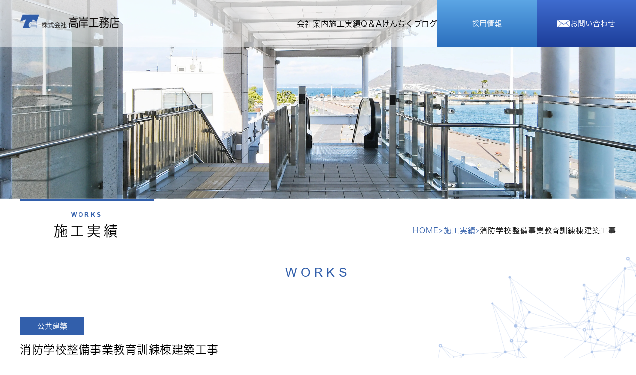

--- FILE ---
content_type: text/html; charset=UTF-8
request_url: https://www.takagishi.co.jp/works/333/
body_size: 36993
content:
<!DOCTYPE html>
<html lang="ja">

<head>
	<meta charset="UTF-8">
	<meta name="viewport" content="width=device-width,initial-scale=1.0">
	<meta name="format-detection" content="telephone=no">

	<!-- Google tag (gtag.js) -->
	<script async src="https://www.googletagmanager.com/gtag/js?id=G-ZVBTEYCX19"></script>
	<script>
		window.dataLayer = window.dataLayer || [];

		function gtag() {
			dataLayer.push(arguments);
		}
		gtag('js', new Date());
		gtag('config', 'G-ZVBTEYCX19');
	</script>

	<title>消防学校整備事業教育訓練棟建築工事 | 施工実績 | 高岸工務店</title>
<meta name='robots' content='max-image-preview:large' />
<link rel='dns-prefetch' href='//cdn.jsdelivr.net' />
<link rel='dns-prefetch' href='//use.typekit.net' />
<link rel='dns-prefetch' href='//code.jquery.com' />

<!-- SEO SIMPLE PACK 3.6.2 -->
<meta name="description" content="工事名 消防学校整備事業教育訓練棟建築工事 竣工 平成17年1月 規模 RC　5F　2626.07m&sup2; 発注者 香川県　様">
<link rel="canonical" href="https://www.takagishi.co.jp/works/333/">
<meta property="og:locale" content="ja_JP">
<meta property="og:type" content="article">
<meta property="og:image" content="https://www.takagishi.co.jp/wp/wp-content/uploads/2025/10/ogp.jpg">
<meta property="og:title" content="消防学校整備事業教育訓練棟建築工事 | 施工実績 | 高岸工務店">
<meta property="og:description" content="工事名 消防学校整備事業教育訓練棟建築工事 竣工 平成17年1月 規模 RC　5F　2626.07m&sup2; 発注者 香川県　様">
<meta property="og:url" content="https://www.takagishi.co.jp/works/333/">
<meta property="og:site_name" content="高岸工務店">
<meta name="twitter:card" content="summary_large_image">
<!-- / SEO SIMPLE PACK -->

<style id='wp-img-auto-sizes-contain-inline-css' type='text/css'>
img:is([sizes=auto i],[sizes^="auto," i]){contain-intrinsic-size:3000px 1500px}
/*# sourceURL=wp-img-auto-sizes-contain-inline-css */
</style>
<style id='wp-block-library-inline-css' type='text/css'>
:root{--wp-block-synced-color:#7a00df;--wp-block-synced-color--rgb:122,0,223;--wp-bound-block-color:var(--wp-block-synced-color);--wp-editor-canvas-background:#ddd;--wp-admin-theme-color:#007cba;--wp-admin-theme-color--rgb:0,124,186;--wp-admin-theme-color-darker-10:#006ba1;--wp-admin-theme-color-darker-10--rgb:0,107,160.5;--wp-admin-theme-color-darker-20:#005a87;--wp-admin-theme-color-darker-20--rgb:0,90,135;--wp-admin-border-width-focus:2px}@media (min-resolution:192dpi){:root{--wp-admin-border-width-focus:1.5px}}.wp-element-button{cursor:pointer}:root .has-very-light-gray-background-color{background-color:#eee}:root .has-very-dark-gray-background-color{background-color:#313131}:root .has-very-light-gray-color{color:#eee}:root .has-very-dark-gray-color{color:#313131}:root .has-vivid-green-cyan-to-vivid-cyan-blue-gradient-background{background:linear-gradient(135deg,#00d084,#0693e3)}:root .has-purple-crush-gradient-background{background:linear-gradient(135deg,#34e2e4,#4721fb 50%,#ab1dfe)}:root .has-hazy-dawn-gradient-background{background:linear-gradient(135deg,#faaca8,#dad0ec)}:root .has-subdued-olive-gradient-background{background:linear-gradient(135deg,#fafae1,#67a671)}:root .has-atomic-cream-gradient-background{background:linear-gradient(135deg,#fdd79a,#004a59)}:root .has-nightshade-gradient-background{background:linear-gradient(135deg,#330968,#31cdcf)}:root .has-midnight-gradient-background{background:linear-gradient(135deg,#020381,#2874fc)}:root{--wp--preset--font-size--normal:16px;--wp--preset--font-size--huge:42px}.has-regular-font-size{font-size:1em}.has-larger-font-size{font-size:2.625em}.has-normal-font-size{font-size:var(--wp--preset--font-size--normal)}.has-huge-font-size{font-size:var(--wp--preset--font-size--huge)}.has-text-align-center{text-align:center}.has-text-align-left{text-align:left}.has-text-align-right{text-align:right}.has-fit-text{white-space:nowrap!important}#end-resizable-editor-section{display:none}.aligncenter{clear:both}.items-justified-left{justify-content:flex-start}.items-justified-center{justify-content:center}.items-justified-right{justify-content:flex-end}.items-justified-space-between{justify-content:space-between}.screen-reader-text{border:0;clip-path:inset(50%);height:1px;margin:-1px;overflow:hidden;padding:0;position:absolute;width:1px;word-wrap:normal!important}.screen-reader-text:focus{background-color:#ddd;clip-path:none;color:#444;display:block;font-size:1em;height:auto;left:5px;line-height:normal;padding:15px 23px 14px;text-decoration:none;top:5px;width:auto;z-index:100000}html :where(.has-border-color){border-style:solid}html :where([style*=border-top-color]){border-top-style:solid}html :where([style*=border-right-color]){border-right-style:solid}html :where([style*=border-bottom-color]){border-bottom-style:solid}html :where([style*=border-left-color]){border-left-style:solid}html :where([style*=border-width]){border-style:solid}html :where([style*=border-top-width]){border-top-style:solid}html :where([style*=border-right-width]){border-right-style:solid}html :where([style*=border-bottom-width]){border-bottom-style:solid}html :where([style*=border-left-width]){border-left-style:solid}html :where(img[class*=wp-image-]){height:auto;max-width:100%}:where(figure){margin:0 0 1em}html :where(.is-position-sticky){--wp-admin--admin-bar--position-offset:var(--wp-admin--admin-bar--height,0px)}@media screen and (max-width:600px){html :where(.is-position-sticky){--wp-admin--admin-bar--position-offset:0px}}

/*# sourceURL=wp-block-library-inline-css */
</style><style id='global-styles-inline-css' type='text/css'>
:root{--wp--preset--aspect-ratio--square: 1;--wp--preset--aspect-ratio--4-3: 4/3;--wp--preset--aspect-ratio--3-4: 3/4;--wp--preset--aspect-ratio--3-2: 3/2;--wp--preset--aspect-ratio--2-3: 2/3;--wp--preset--aspect-ratio--16-9: 16/9;--wp--preset--aspect-ratio--9-16: 9/16;--wp--preset--color--black: #000000;--wp--preset--color--cyan-bluish-gray: #abb8c3;--wp--preset--color--white: #ffffff;--wp--preset--color--pale-pink: #f78da7;--wp--preset--color--vivid-red: #cf2e2e;--wp--preset--color--luminous-vivid-orange: #ff6900;--wp--preset--color--luminous-vivid-amber: #fcb900;--wp--preset--color--light-green-cyan: #7bdcb5;--wp--preset--color--vivid-green-cyan: #00d084;--wp--preset--color--pale-cyan-blue: #8ed1fc;--wp--preset--color--vivid-cyan-blue: #0693e3;--wp--preset--color--vivid-purple: #9b51e0;--wp--preset--gradient--vivid-cyan-blue-to-vivid-purple: linear-gradient(135deg,rgb(6,147,227) 0%,rgb(155,81,224) 100%);--wp--preset--gradient--light-green-cyan-to-vivid-green-cyan: linear-gradient(135deg,rgb(122,220,180) 0%,rgb(0,208,130) 100%);--wp--preset--gradient--luminous-vivid-amber-to-luminous-vivid-orange: linear-gradient(135deg,rgb(252,185,0) 0%,rgb(255,105,0) 100%);--wp--preset--gradient--luminous-vivid-orange-to-vivid-red: linear-gradient(135deg,rgb(255,105,0) 0%,rgb(207,46,46) 100%);--wp--preset--gradient--very-light-gray-to-cyan-bluish-gray: linear-gradient(135deg,rgb(238,238,238) 0%,rgb(169,184,195) 100%);--wp--preset--gradient--cool-to-warm-spectrum: linear-gradient(135deg,rgb(74,234,220) 0%,rgb(151,120,209) 20%,rgb(207,42,186) 40%,rgb(238,44,130) 60%,rgb(251,105,98) 80%,rgb(254,248,76) 100%);--wp--preset--gradient--blush-light-purple: linear-gradient(135deg,rgb(255,206,236) 0%,rgb(152,150,240) 100%);--wp--preset--gradient--blush-bordeaux: linear-gradient(135deg,rgb(254,205,165) 0%,rgb(254,45,45) 50%,rgb(107,0,62) 100%);--wp--preset--gradient--luminous-dusk: linear-gradient(135deg,rgb(255,203,112) 0%,rgb(199,81,192) 50%,rgb(65,88,208) 100%);--wp--preset--gradient--pale-ocean: linear-gradient(135deg,rgb(255,245,203) 0%,rgb(182,227,212) 50%,rgb(51,167,181) 100%);--wp--preset--gradient--electric-grass: linear-gradient(135deg,rgb(202,248,128) 0%,rgb(113,206,126) 100%);--wp--preset--gradient--midnight: linear-gradient(135deg,rgb(2,3,129) 0%,rgb(40,116,252) 100%);--wp--preset--font-size--small: 13px;--wp--preset--font-size--medium: 20px;--wp--preset--font-size--large: 36px;--wp--preset--font-size--x-large: 42px;--wp--preset--spacing--20: 0.44rem;--wp--preset--spacing--30: 0.67rem;--wp--preset--spacing--40: 1rem;--wp--preset--spacing--50: 1.5rem;--wp--preset--spacing--60: 2.25rem;--wp--preset--spacing--70: 3.38rem;--wp--preset--spacing--80: 5.06rem;--wp--preset--shadow--natural: 6px 6px 9px rgba(0, 0, 0, 0.2);--wp--preset--shadow--deep: 12px 12px 50px rgba(0, 0, 0, 0.4);--wp--preset--shadow--sharp: 6px 6px 0px rgba(0, 0, 0, 0.2);--wp--preset--shadow--outlined: 6px 6px 0px -3px rgb(255, 255, 255), 6px 6px rgb(0, 0, 0);--wp--preset--shadow--crisp: 6px 6px 0px rgb(0, 0, 0);}:where(.is-layout-flex){gap: 0.5em;}:where(.is-layout-grid){gap: 0.5em;}body .is-layout-flex{display: flex;}.is-layout-flex{flex-wrap: wrap;align-items: center;}.is-layout-flex > :is(*, div){margin: 0;}body .is-layout-grid{display: grid;}.is-layout-grid > :is(*, div){margin: 0;}:where(.wp-block-columns.is-layout-flex){gap: 2em;}:where(.wp-block-columns.is-layout-grid){gap: 2em;}:where(.wp-block-post-template.is-layout-flex){gap: 1.25em;}:where(.wp-block-post-template.is-layout-grid){gap: 1.25em;}.has-black-color{color: var(--wp--preset--color--black) !important;}.has-cyan-bluish-gray-color{color: var(--wp--preset--color--cyan-bluish-gray) !important;}.has-white-color{color: var(--wp--preset--color--white) !important;}.has-pale-pink-color{color: var(--wp--preset--color--pale-pink) !important;}.has-vivid-red-color{color: var(--wp--preset--color--vivid-red) !important;}.has-luminous-vivid-orange-color{color: var(--wp--preset--color--luminous-vivid-orange) !important;}.has-luminous-vivid-amber-color{color: var(--wp--preset--color--luminous-vivid-amber) !important;}.has-light-green-cyan-color{color: var(--wp--preset--color--light-green-cyan) !important;}.has-vivid-green-cyan-color{color: var(--wp--preset--color--vivid-green-cyan) !important;}.has-pale-cyan-blue-color{color: var(--wp--preset--color--pale-cyan-blue) !important;}.has-vivid-cyan-blue-color{color: var(--wp--preset--color--vivid-cyan-blue) !important;}.has-vivid-purple-color{color: var(--wp--preset--color--vivid-purple) !important;}.has-black-background-color{background-color: var(--wp--preset--color--black) !important;}.has-cyan-bluish-gray-background-color{background-color: var(--wp--preset--color--cyan-bluish-gray) !important;}.has-white-background-color{background-color: var(--wp--preset--color--white) !important;}.has-pale-pink-background-color{background-color: var(--wp--preset--color--pale-pink) !important;}.has-vivid-red-background-color{background-color: var(--wp--preset--color--vivid-red) !important;}.has-luminous-vivid-orange-background-color{background-color: var(--wp--preset--color--luminous-vivid-orange) !important;}.has-luminous-vivid-amber-background-color{background-color: var(--wp--preset--color--luminous-vivid-amber) !important;}.has-light-green-cyan-background-color{background-color: var(--wp--preset--color--light-green-cyan) !important;}.has-vivid-green-cyan-background-color{background-color: var(--wp--preset--color--vivid-green-cyan) !important;}.has-pale-cyan-blue-background-color{background-color: var(--wp--preset--color--pale-cyan-blue) !important;}.has-vivid-cyan-blue-background-color{background-color: var(--wp--preset--color--vivid-cyan-blue) !important;}.has-vivid-purple-background-color{background-color: var(--wp--preset--color--vivid-purple) !important;}.has-black-border-color{border-color: var(--wp--preset--color--black) !important;}.has-cyan-bluish-gray-border-color{border-color: var(--wp--preset--color--cyan-bluish-gray) !important;}.has-white-border-color{border-color: var(--wp--preset--color--white) !important;}.has-pale-pink-border-color{border-color: var(--wp--preset--color--pale-pink) !important;}.has-vivid-red-border-color{border-color: var(--wp--preset--color--vivid-red) !important;}.has-luminous-vivid-orange-border-color{border-color: var(--wp--preset--color--luminous-vivid-orange) !important;}.has-luminous-vivid-amber-border-color{border-color: var(--wp--preset--color--luminous-vivid-amber) !important;}.has-light-green-cyan-border-color{border-color: var(--wp--preset--color--light-green-cyan) !important;}.has-vivid-green-cyan-border-color{border-color: var(--wp--preset--color--vivid-green-cyan) !important;}.has-pale-cyan-blue-border-color{border-color: var(--wp--preset--color--pale-cyan-blue) !important;}.has-vivid-cyan-blue-border-color{border-color: var(--wp--preset--color--vivid-cyan-blue) !important;}.has-vivid-purple-border-color{border-color: var(--wp--preset--color--vivid-purple) !important;}.has-vivid-cyan-blue-to-vivid-purple-gradient-background{background: var(--wp--preset--gradient--vivid-cyan-blue-to-vivid-purple) !important;}.has-light-green-cyan-to-vivid-green-cyan-gradient-background{background: var(--wp--preset--gradient--light-green-cyan-to-vivid-green-cyan) !important;}.has-luminous-vivid-amber-to-luminous-vivid-orange-gradient-background{background: var(--wp--preset--gradient--luminous-vivid-amber-to-luminous-vivid-orange) !important;}.has-luminous-vivid-orange-to-vivid-red-gradient-background{background: var(--wp--preset--gradient--luminous-vivid-orange-to-vivid-red) !important;}.has-very-light-gray-to-cyan-bluish-gray-gradient-background{background: var(--wp--preset--gradient--very-light-gray-to-cyan-bluish-gray) !important;}.has-cool-to-warm-spectrum-gradient-background{background: var(--wp--preset--gradient--cool-to-warm-spectrum) !important;}.has-blush-light-purple-gradient-background{background: var(--wp--preset--gradient--blush-light-purple) !important;}.has-blush-bordeaux-gradient-background{background: var(--wp--preset--gradient--blush-bordeaux) !important;}.has-luminous-dusk-gradient-background{background: var(--wp--preset--gradient--luminous-dusk) !important;}.has-pale-ocean-gradient-background{background: var(--wp--preset--gradient--pale-ocean) !important;}.has-electric-grass-gradient-background{background: var(--wp--preset--gradient--electric-grass) !important;}.has-midnight-gradient-background{background: var(--wp--preset--gradient--midnight) !important;}.has-small-font-size{font-size: var(--wp--preset--font-size--small) !important;}.has-medium-font-size{font-size: var(--wp--preset--font-size--medium) !important;}.has-large-font-size{font-size: var(--wp--preset--font-size--large) !important;}.has-x-large-font-size{font-size: var(--wp--preset--font-size--x-large) !important;}
/*# sourceURL=global-styles-inline-css */
</style>

<style id='classic-theme-styles-inline-css' type='text/css'>
/*! This file is auto-generated */
.wp-block-button__link{color:#fff;background-color:#32373c;border-radius:9999px;box-shadow:none;text-decoration:none;padding:calc(.667em + 2px) calc(1.333em + 2px);font-size:1.125em}.wp-block-file__button{background:#32373c;color:#fff;text-decoration:none}
/*# sourceURL=/wp-includes/css/classic-themes.min.css */
</style>
<link rel='stylesheet' id='contact-form-7-css' href='https://www.takagishi.co.jp/wp/wp-content/plugins/contact-form-7/includes/css/styles.css?ver=6.1.4' type='text/css' media='all' />
<link rel='stylesheet' id='cf7msm_styles-css' href='https://www.takagishi.co.jp/wp/wp-content/plugins/contact-form-7-multi-step-module/resources/cf7msm.css?ver=4.5' type='text/css' media='all' />
<link rel='stylesheet' id='swiper-css-css' href='https://cdn.jsdelivr.net/npm/swiper@8/swiper-bundle.min.css?ver=8.0.0' type='text/css' media='all' />
<link rel='stylesheet' id='destyle-css' href='https://cdn.jsdelivr.net/npm/destyle.css@1.0.15/destyle.css?ver=1.0.15' type='text/css' media='all' />
<link rel='stylesheet' id='theme-style-css' href='https://www.takagishi.co.jp/wp/wp-content/themes/TakagishiKomuten/assets/css/style.css?ver=1768458223' type='text/css' media='all' />
<script type="text/javascript" src="https://use.typekit.net/zjh5dal.js" id="adobe-fonts-js"></script>
<script type="text/javascript" id="adobe-fonts-js-after">
/* <![CDATA[ */
(function(d){var config={kitId:'zjh5dal',scriptTimeout:3000,async:true},h=d.documentElement,t=setTimeout(function(){h.className=h.className.replace(/\bwf-loading\b/g, '') + ' wf-inactive';},config.scriptTimeout),tk=d.createElement('script'),f=false,s=d.getElementsByTagName('script')[0],a;h.className+=' wf-loading';tk.src='https://use.typekit.net/'+config.kitId+'.js';tk.async=true;tk.onload=tk.onreadystatechange=function(){a=this.readyState;if(f||a&&a!='complete'&&a!='loaded')return;f=true;clearTimeout(t);try{Typekit.load(config)}catch(e){}};s.parentNode.insertBefore(tk,s)})(document);
//# sourceURL=adobe-fonts-js-after
/* ]]> */
</script>
<link rel="https://api.w.org/" href="https://www.takagishi.co.jp/wp-json/" /><link rel="alternate" title="JSON" type="application/json" href="https://www.takagishi.co.jp/wp-json/wp/v2/works/333" /><link rel="EditURI" type="application/rsd+xml" title="RSD" href="https://www.takagishi.co.jp/wp/xmlrpc.php?rsd" />

<link rel='shortlink' href='https://www.takagishi.co.jp/?p=333' />
<link rel="icon" href="https://www.takagishi.co.jp/wp/wp-content/uploads/2025/10/favicon-150x150.png" sizes="32x32" />
<link rel="icon" href="https://www.takagishi.co.jp/wp/wp-content/uploads/2025/10/favicon.png" sizes="192x192" />
<link rel="apple-touch-icon" href="https://www.takagishi.co.jp/wp/wp-content/uploads/2025/10/favicon.png" />
<meta name="msapplication-TileImage" content="https://www.takagishi.co.jp/wp/wp-content/uploads/2025/10/favicon.png" />
</head>


<body>
	<!-- header -->
	<header class="header">
		<div class="header__inner">
			<h1 class="header__logo">
				<a href="https://www.takagishi.co.jp/">
					<img src="https://www.takagishi.co.jp/wp/wp-content/themes/TakagishiKomuten/assets/images/common/logo.webp" alt="株式会社 高岸工務店">
				</a>
			</h1>
			<nav class="nav">
				<ul class="nav__items">
					<li class="nav__item">
						<a href="https://www.takagishi.co.jp/information/" class="nav__link">
							会社案内
						</a>
					</li>
					<li class="nav__item">
						<a href="https://www.takagishi.co.jp/works/" class="nav__link">
							施工実績
						</a>
					</li>
					<li class="nav__item">
						<a href="https://www.takagishi.co.jp/faq/" class="nav__link">
							Q＆A
						</a>
					</li>
					<li class="nav__item">
						<a href="https://www.takagishi.co.jp/blog/" class="nav__link">
							けんちくブログ
						</a>
					</li>
				</ul>
				<ul class="nav__btns">
					<li class="nav__btn">
						<a href="https://www.takagishi.co.jp/recruit/" class="nav__btn-link --recruit">
							採用情報
						</a>
					</li>
					<li class="nav__btn">
						<a href="https://www.takagishi.co.jp/contact2/" class="nav__btn-link --contact">
							お問い合わせ
						</a>
					</li>
				</ul>
			</nav>

			<!-- SP -->
			<button class="c-hamburger js-hamburger">
				<span></span>
				<span></span>
				<span></span>
			</button>
			<nav class="sp-nav">
				<ul class="sp-nav__items">
					<li class="sp-nav__item">
						<a href="https://www.takagishi.co.jp/information/" class="sp-nav__link">
							会社案内
						</a>
						<ul class="sp-nav__subitems">
							<li class="sp-nav__subitem">
								<a href="https://www.takagishi.co.jp/information/" class="sp-nav__sublink">
									会社概要
								</a>
							</li>
							<li class="sp-nav__subitem">
								<a href="https://www.takagishi.co.jp/philosophy/" class="sp-nav__sublink">
									会社理念
								</a>
							</li>
							<li class="sp-nav__subitem">
								<a href="https://www.takagishi.co.jp/message/" class="sp-nav__sublink">
									社長の言葉
								</a>
							</li>
							<li class="sp-nav__subitem">
								<a href="https://www.takagishi.co.jp/recruit/" class="sp-nav__sublink">
									採用情報
								</a>
							</li>
						</ul>
					</li>
					<li class="sp-nav__item">
						<a href="https://www.takagishi.co.jp/works/" class="sp-nav__link">
							施工事例
						</a>
						<ul class="sp-nav__subitems">
																<li class="sp-nav__subitem">
										<a href="https://www.takagishi.co.jp/works/works/category/public/" class="sp-nav__sublink">
											公共建築										</a>
									</li>
																<li class="sp-nav__subitem">
										<a href="https://www.takagishi.co.jp/works/works/category/education/" class="sp-nav__sublink">
											教育施設										</a>
									</li>
																<li class="sp-nav__subitem">
										<a href="https://www.takagishi.co.jp/works/works/category/house/" class="sp-nav__sublink">
											住居系										</a>
									</li>
																<li class="sp-nav__subitem">
										<a href="https://www.takagishi.co.jp/works/works/category/medical/" class="sp-nav__sublink">
											医療福祉系										</a>
									</li>
																<li class="sp-nav__subitem">
										<a href="https://www.takagishi.co.jp/works/works/category/business/" class="sp-nav__sublink">
											商業系										</a>
									</li>
																<li class="sp-nav__subitem">
										<a href="https://www.takagishi.co.jp/works/works/category/production/" class="sp-nav__sublink">
											生産施設										</a>
									</li>
													</ul>
					</li>
					<li class="sp-nav__item">
						<a href="https://www.takagishi.co.jp/faq/" class="sp-nav__link">
							Q&A
						</a>
					</li>
					<li class="sp-nav__item">
						<a href="https://www.takagishi.co.jp/blog/" class="sp-nav__link">
							けんちくブログ
						</a>
						<ul class="sp-nav__subitems">
														<li class="sp-nav__subitem">
								<a href="https://www.takagishi.co.jp/blog/blog-category/process/" class="sp-nav__sublink">
									建築中の工事過程のご紹介
								</a>
							</li>
							<li class="sp-nav__subitem">
								<a href="https://www.takagishi.co.jp/blog/blog-category/column/" class="sp-nav__sublink">
									けんちくコラム
								</a>
							</li>
							<li class="sp-nav__subitem">
								<a href="https://www.takagishi.co.jp/message/" class="sp-nav__sublink">
									社長の言葉
								</a>
							</li>
							<li class="sp-nav__subitem">
								<a href="https://www.takagishi.co.jp/recruit/" class="sp-nav__sublink">
									採用情報
								</a>
							</li>
						</ul>
					</li>
					<li class="sp-nav__item">
						<a href="https://www.takagishi.co.jp/news/" class="sp-nav__link">
							お知らせ
						</a>
					</li>
					<li class="sp-nav__item">
						<a href="https://www.takagishi.co.jp/contact2/" class="sp-nav__link">
							お問い合わせ
						</a>
					</li>
				</ul>
			</nav>
		</div>
	</header>
<main class="l-main l-main--page">
	<section class="page-fv">
		<div class="page-fv__img">
			<picture>
				<source media="(max-width: 767px)" srcset="https://www.takagishi.co.jp/wp/wp-content/themes/TakagishiKomuten/assets/images/page/works_fv_sp.webp">
				<img src="https://www.takagishi.co.jp/wp/wp-content/themes/TakagishiKomuten/assets/images/page/works_fv.webp" alt="">
			</picture>
		</div>
	</section>
	<!-- /.fv -->

	<section class="c-page-ttl">
		<div class="c-page-ttl__inner l-inner">
			<h1 class="c-page-ttl__ttl">
				<span class="c-page-ttl__eng">
					works
				</span>
				<span class="c-page-ttl__ja">
					施工実績
				</span>
			</h1>
			<!-- breadcrumb -->
						<div class="c-breadcrumb">
				<div class="c-breadcrumb__items">
					<!-- Breadcrumb NavXT 7.4.1 -->
<span property="itemListElement" typeof="ListItem"><a property="item" typeof="WebPage" title="高岸工務店へ移動する" href="https://www.takagishi.co.jp" class="home" ><span property="name">HOME</span></a><meta property="position" content="1"></span><span property="itemListElement" typeof="ListItem"><a property="item" typeof="WebPage" title="施工実績へ移動する" href="https://www.takagishi.co.jp/works/" class="archive post-works-archive" ><span property="name">施工実績</span></a><meta property="position" content="2"></span><span property="itemListElement" typeof="ListItem"><span property="name" class="post post-works current-item">消防学校整備事業教育訓練棟建築工事</span><meta property="url" content="https://www.takagishi.co.jp/works/333/"><meta property="position" content="3"></span>				</div>
			</div>		</div>
	</section>
	<!-- /.page-ttl -->

	<section class="works">
		<div class="l-inner">
			<h2 class="works__sec-ttl c-page-sec-ttl --center">
				works
			</h2>

			<div class="works-single">
				<div class="works-single__head">
					<span class="works-single__category">
						<a href="https://www.takagishi.co.jp/works/works/category/public/">公共建築</a>					</span>

					<h3 class="works-single__ttl">消防学校整備事業教育訓練棟建築工事</h3>
				</div>

				<div class="works-single__body">
					<div class="column-works-01 clearfix">
<div class="photo-works">
<p><img fetchpriority="high" decoding="async" src="https://www.takagishi.co.jp/wp/wp-content/uploads/2021/12/img-public-020-01.jpg" alt="消防学校整備事業教育訓練棟建築工事" width="320" height="227" class="alignnone size-full wp-image-222" srcset="https://www.takagishi.co.jp/wp/wp-content/uploads/2021/12/img-public-020-01.jpg 320w, https://www.takagishi.co.jp/wp/wp-content/uploads/2021/12/img-public-020-01-300x213.jpg 300w" sizes="(max-width: 320px) 100vw, 320px" /></p>
</div>
<dl class="dl-works">
<dt><span>工事名</span></dt>
<dd>消防学校整備事業教育訓練棟建築工事</dd>
<dt><span>竣工</span></dt>
<dd>平成17年1月</dd>
<dt><span>規模</span></dt>
<dd>RC　5F　2626.07m&sup2;</dd>
<dt><span>発注者</span></dt>
<dd>香川県　様</dd>
</dl>
<p><!-- /[column-works-01] --></div>
				</div>

				
				<div class="works__nav --single">
												<a href="https://www.takagishi.co.jp/works/works/category/public/" class="works__nav-link is-active">
								<div class="works__nav-img">
									<img src="https://www.takagishi.co.jp/wp/wp-content/themes/TakagishiKomuten/assets/images/page/works_cat01.webp" alt="公共建築">
								</div>
								<p class="works__nav-ttl">公共建築</p>
							</a>
												<a href="https://www.takagishi.co.jp/works/works/category/education/" class="works__nav-link">
								<div class="works__nav-img">
									<img src="https://www.takagishi.co.jp/wp/wp-content/themes/TakagishiKomuten/assets/images/page/works_cat02.webp" alt="教育施設">
								</div>
								<p class="works__nav-ttl">教育施設</p>
							</a>
												<a href="https://www.takagishi.co.jp/works/works/category/house/" class="works__nav-link">
								<div class="works__nav-img">
									<img src="https://www.takagishi.co.jp/wp/wp-content/themes/TakagishiKomuten/assets/images/page/works_cat03.webp" alt="住居系">
								</div>
								<p class="works__nav-ttl">住居系</p>
							</a>
												<a href="https://www.takagishi.co.jp/works/works/category/medical/" class="works__nav-link">
								<div class="works__nav-img">
									<img src="https://www.takagishi.co.jp/wp/wp-content/themes/TakagishiKomuten/assets/images/page/works_cat04.webp" alt="医療福祉系">
								</div>
								<p class="works__nav-ttl">医療福祉系</p>
							</a>
												<a href="https://www.takagishi.co.jp/works/works/category/business/" class="works__nav-link">
								<div class="works__nav-img">
									<img src="https://www.takagishi.co.jp/wp/wp-content/themes/TakagishiKomuten/assets/images/page/works_cat05.webp" alt="商業系">
								</div>
								<p class="works__nav-ttl">商業系</p>
							</a>
												<a href="https://www.takagishi.co.jp/works/works/category/production/" class="works__nav-link">
								<div class="works__nav-img">
									<img src="https://www.takagishi.co.jp/wp/wp-content/themes/TakagishiKomuten/assets/images/page/works_cat06.webp" alt="生産施設">
								</div>
								<p class="works__nav-ttl">生産施設</p>
							</a>
									</div>
				<!-- /nav -->

				<!-- pagenavi -->
				<div class="c-pagenavi works-single__pagenavi">
					<!-- <span class="c-pagenavi__back"><a href="https://www.takagishi.co.jp/works/277/" rel="prev">BACK</a></span><span class="c-pagenavi__next"><a href="https://www.takagishi.co.jp/works/276/" rel="next">NEXT</a></span> -->
					<a href="https://www.takagishi.co.jp/works/277/" class="c-pagenavi__back">BACK</a><a href="https://www.takagishi.co.jp/works/276/" class="c-pagenavi__next">NEXT</a>				</div>
			</div>
		</div>
	</section>

</main>


<!-- footer -->
<footer class="footer">
	<div class="footer__inner l-inner">
		<nav class="footer__nav">
			<ul class="footer__nav-items">
				<li class="footer__nav-item">
					<a href="https://www.takagishi.co.jp/information/" class="footer__nav-link">
						会社案内
					</a>
					<ul class="footer__nav-subitems">
						<li class="footer__nav-item">
							<a href="https://www.takagishi.co.jp/information/" class="footer__nav-sublink">
								会社概要
							</a>
						</li>
						<li class="footer__nav-item">
							<a href="https://www.takagishi.co.jp/philosophy/" class="footer__nav-sublink">
								会社理念
							</a>
						</li>
						<li class="footer__nav-item">
							<a href="https://www.takagishi.co.jp/message/" class="footer__nav-sublink">
								社長の言葉
							</a>
						</li>
						<li class="footer__nav-item">
							<a href="https://www.takagishi.co.jp/recruit/" class="footer__nav-sublink">
								採用情報
							</a>
						</li>
					</ul>
				</li>
			</ul>
			<ul class="footer__nav-items">
				<li class="footer__nav-item">
					<a href="https://www.takagishi.co.jp/works/" class="footer__nav-link">
						施工事例
					</a>
					<ul class="footer__nav-subitems">
														<li class="footer__nav-item">
									<a href="https://www.takagishi.co.jp/works/works/category/public/" class="footer__nav-sublink">
										公共建築									</a>
								</li>
														<li class="footer__nav-item">
									<a href="https://www.takagishi.co.jp/works/works/category/education/" class="footer__nav-sublink">
										教育施設									</a>
								</li>
														<li class="footer__nav-item">
									<a href="https://www.takagishi.co.jp/works/works/category/house/" class="footer__nav-sublink">
										住居系									</a>
								</li>
														<li class="footer__nav-item">
									<a href="https://www.takagishi.co.jp/works/works/category/medical/" class="footer__nav-sublink">
										医療福祉系									</a>
								</li>
														<li class="footer__nav-item">
									<a href="https://www.takagishi.co.jp/works/works/category/business/" class="footer__nav-sublink">
										商業系									</a>
								</li>
														<li class="footer__nav-item">
									<a href="https://www.takagishi.co.jp/works/works/category/production/" class="footer__nav-sublink">
										生産施設									</a>
								</li>
											</ul>
				</li>
			</ul>
			<ul class="footer__nav-items">
				<li class="footer__nav-item">
					<a href="https://www.takagishi.co.jp/faq/" class="footer__nav-link">
						Q&A
					</a>
				</li>
				<li class="footer__nav-item">
					<a href="https://www.takagishi.co.jp/blog/" class="footer__nav-link">
						けんちくコラム
					</a>
					<ul class="footer__nav-subitems">
												<li class="footer__nav-item">
							<a href="https://www.takagishi.co.jp/blog/blog-category/process/" class="footer__nav-sublink">
								建築中の工事過程のご紹介
							</a>
						</li>
						<li class="footer__nav-item">
							<a href="https://www.takagishi.co.jp/blog/blog-category/column/" class="footer__nav-sublink">
								けんちくコラム
							</a>
						</li>
					</ul>
				</li>
				<li class="footer__nav-item">
					<a href="https://www.takagishi.co.jp/news/" class="footer__nav-link">
						お知らせ
					</a>
				</li>
				<li class="footer__nav-item">
					<a href="https://www.takagishi.co.jp/contact2/" class="footer__nav-link">
						お問い合わせ
					</a>
				</li>
			</ul>
		</nav>
		<div class="footer__info">
			<div class="footer__name">
				<div class="footer__logo">
					<img src="https://www.takagishi.co.jp/wp/wp-content/themes/TakagishiKomuten/assets/images/common/logo.webp" loading="lazy" alt="株式会社 高岸工務店">
				</div>
			</div>
			<address class="footer__address">
				〒761-8053 香川県高松市西ハゼ町180番地<br>
				TEL：087-867-2121
			</address>
		</div>
		<a href="" class="footer__pagetop js-pagetop">
			<span></span>
		</a>
	</div>
	<div class="footer__copyright">
		<p>Copyright TAKAGISHI Inc. All Rights Reserved.</p>
	</div>
	<div class="footer__img">
		<picture>
			<source media="(max-width: 767px)" srcset="https://www.takagishi.co.jp/wp/wp-content/themes/TakagishiKomuten/assets/images/common/sp/footer_img.webp">
			<img src="https://www.takagishi.co.jp/wp/wp-content/themes/TakagishiKomuten/assets/images/common/footer_img.webp" loading="lazy" alt="">
		</picture>
	</div>
</footer>
<script type="speculationrules">
{"prefetch":[{"source":"document","where":{"and":[{"href_matches":"/*"},{"not":{"href_matches":["/wp/wp-*.php","/wp/wp-admin/*","/wp/wp-content/uploads/*","/wp/wp-content/*","/wp/wp-content/plugins/*","/wp/wp-content/themes/TakagishiKomuten/*","/*\\?(.+)"]}},{"not":{"selector_matches":"a[rel~=\"nofollow\"]"}},{"not":{"selector_matches":".no-prefetch, .no-prefetch a"}}]},"eagerness":"conservative"}]}
</script>
<script type="text/javascript" src="https://code.jquery.com/jquery-3.6.0.js?ver=3.6.0" id="jquery-js"></script>
<script type="text/javascript" src="https://www.takagishi.co.jp/wp/wp-includes/js/dist/hooks.min.js?ver=dd5603f07f9220ed27f1" id="wp-hooks-js"></script>
<script type="text/javascript" src="https://www.takagishi.co.jp/wp/wp-includes/js/dist/i18n.min.js?ver=c26c3dc7bed366793375" id="wp-i18n-js"></script>
<script type="text/javascript" id="wp-i18n-js-after">
/* <![CDATA[ */
wp.i18n.setLocaleData( { 'text direction\u0004ltr': [ 'ltr' ] } );
//# sourceURL=wp-i18n-js-after
/* ]]> */
</script>
<script type="text/javascript" src="https://www.takagishi.co.jp/wp/wp-content/plugins/contact-form-7/includes/swv/js/index.js?ver=6.1.4" id="swv-js"></script>
<script type="text/javascript" id="contact-form-7-js-translations">
/* <![CDATA[ */
( function( domain, translations ) {
	var localeData = translations.locale_data[ domain ] || translations.locale_data.messages;
	localeData[""].domain = domain;
	wp.i18n.setLocaleData( localeData, domain );
} )( "contact-form-7", {"translation-revision-date":"2025-11-30 08:12:23+0000","generator":"GlotPress\/4.0.3","domain":"messages","locale_data":{"messages":{"":{"domain":"messages","plural-forms":"nplurals=1; plural=0;","lang":"ja_JP"},"This contact form is placed in the wrong place.":["\u3053\u306e\u30b3\u30f3\u30bf\u30af\u30c8\u30d5\u30a9\u30fc\u30e0\u306f\u9593\u9055\u3063\u305f\u4f4d\u7f6e\u306b\u7f6e\u304b\u308c\u3066\u3044\u307e\u3059\u3002"],"Error:":["\u30a8\u30e9\u30fc:"]}},"comment":{"reference":"includes\/js\/index.js"}} );
//# sourceURL=contact-form-7-js-translations
/* ]]> */
</script>
<script type="text/javascript" id="contact-form-7-js-before">
/* <![CDATA[ */
var wpcf7 = {
    "api": {
        "root": "https:\/\/www.takagishi.co.jp\/wp-json\/",
        "namespace": "contact-form-7\/v1"
    }
};
//# sourceURL=contact-form-7-js-before
/* ]]> */
</script>
<script type="text/javascript" src="https://www.takagishi.co.jp/wp/wp-content/plugins/contact-form-7/includes/js/index.js?ver=6.1.4" id="contact-form-7-js"></script>
<script type="text/javascript" id="cf7msm-js-extra">
/* <![CDATA[ */
var cf7msm_posted_data = [];
//# sourceURL=cf7msm-js-extra
/* ]]> */
</script>
<script type="text/javascript" src="https://www.takagishi.co.jp/wp/wp-content/plugins/contact-form-7-multi-step-module/resources/cf7msm.min.js?ver=4.5" id="cf7msm-js"></script>
<script type="text/javascript" src="https://cdn.jsdelivr.net/npm/swiper@8/swiper-bundle.min.js?ver=8.0.0" id="swiper-js-js"></script>
<script type="text/javascript" src="https://www.takagishi.co.jp/wp/wp-content/themes/TakagishiKomuten/assets/js/main.js?ver=1759443294" id="theme-main-js"></script>
<script type="text/javascript" src="https://www.google.com/recaptcha/api.js?render=6Lc4iO0rAAAAAAcsYRUHNPhMR7OVi3w8JORCICEd&amp;ver=3.0" id="google-recaptcha-js"></script>
<script type="text/javascript" src="https://www.takagishi.co.jp/wp/wp-includes/js/dist/vendor/wp-polyfill.min.js?ver=3.15.0" id="wp-polyfill-js"></script>
<script type="text/javascript" id="wpcf7-recaptcha-js-before">
/* <![CDATA[ */
var wpcf7_recaptcha = {
    "sitekey": "6Lc4iO0rAAAAAAcsYRUHNPhMR7OVi3w8JORCICEd",
    "actions": {
        "homepage": "homepage",
        "contactform": "contactform"
    }
};
//# sourceURL=wpcf7-recaptcha-js-before
/* ]]> */
</script>
<script type="text/javascript" src="https://www.takagishi.co.jp/wp/wp-content/plugins/contact-form-7/modules/recaptcha/index.js?ver=6.1.4" id="wpcf7-recaptcha-js"></script>
</body>

</html>

--- FILE ---
content_type: text/html; charset=utf-8
request_url: https://www.google.com/recaptcha/api2/anchor?ar=1&k=6Lc4iO0rAAAAAAcsYRUHNPhMR7OVi3w8JORCICEd&co=aHR0cHM6Ly93d3cudGFrYWdpc2hpLmNvLmpwOjQ0Mw..&hl=en&v=PoyoqOPhxBO7pBk68S4YbpHZ&size=invisible&anchor-ms=20000&execute-ms=30000&cb=lf7b50oimbe0
body_size: 48522
content:
<!DOCTYPE HTML><html dir="ltr" lang="en"><head><meta http-equiv="Content-Type" content="text/html; charset=UTF-8">
<meta http-equiv="X-UA-Compatible" content="IE=edge">
<title>reCAPTCHA</title>
<style type="text/css">
/* cyrillic-ext */
@font-face {
  font-family: 'Roboto';
  font-style: normal;
  font-weight: 400;
  font-stretch: 100%;
  src: url(//fonts.gstatic.com/s/roboto/v48/KFO7CnqEu92Fr1ME7kSn66aGLdTylUAMa3GUBHMdazTgWw.woff2) format('woff2');
  unicode-range: U+0460-052F, U+1C80-1C8A, U+20B4, U+2DE0-2DFF, U+A640-A69F, U+FE2E-FE2F;
}
/* cyrillic */
@font-face {
  font-family: 'Roboto';
  font-style: normal;
  font-weight: 400;
  font-stretch: 100%;
  src: url(//fonts.gstatic.com/s/roboto/v48/KFO7CnqEu92Fr1ME7kSn66aGLdTylUAMa3iUBHMdazTgWw.woff2) format('woff2');
  unicode-range: U+0301, U+0400-045F, U+0490-0491, U+04B0-04B1, U+2116;
}
/* greek-ext */
@font-face {
  font-family: 'Roboto';
  font-style: normal;
  font-weight: 400;
  font-stretch: 100%;
  src: url(//fonts.gstatic.com/s/roboto/v48/KFO7CnqEu92Fr1ME7kSn66aGLdTylUAMa3CUBHMdazTgWw.woff2) format('woff2');
  unicode-range: U+1F00-1FFF;
}
/* greek */
@font-face {
  font-family: 'Roboto';
  font-style: normal;
  font-weight: 400;
  font-stretch: 100%;
  src: url(//fonts.gstatic.com/s/roboto/v48/KFO7CnqEu92Fr1ME7kSn66aGLdTylUAMa3-UBHMdazTgWw.woff2) format('woff2');
  unicode-range: U+0370-0377, U+037A-037F, U+0384-038A, U+038C, U+038E-03A1, U+03A3-03FF;
}
/* math */
@font-face {
  font-family: 'Roboto';
  font-style: normal;
  font-weight: 400;
  font-stretch: 100%;
  src: url(//fonts.gstatic.com/s/roboto/v48/KFO7CnqEu92Fr1ME7kSn66aGLdTylUAMawCUBHMdazTgWw.woff2) format('woff2');
  unicode-range: U+0302-0303, U+0305, U+0307-0308, U+0310, U+0312, U+0315, U+031A, U+0326-0327, U+032C, U+032F-0330, U+0332-0333, U+0338, U+033A, U+0346, U+034D, U+0391-03A1, U+03A3-03A9, U+03B1-03C9, U+03D1, U+03D5-03D6, U+03F0-03F1, U+03F4-03F5, U+2016-2017, U+2034-2038, U+203C, U+2040, U+2043, U+2047, U+2050, U+2057, U+205F, U+2070-2071, U+2074-208E, U+2090-209C, U+20D0-20DC, U+20E1, U+20E5-20EF, U+2100-2112, U+2114-2115, U+2117-2121, U+2123-214F, U+2190, U+2192, U+2194-21AE, U+21B0-21E5, U+21F1-21F2, U+21F4-2211, U+2213-2214, U+2216-22FF, U+2308-230B, U+2310, U+2319, U+231C-2321, U+2336-237A, U+237C, U+2395, U+239B-23B7, U+23D0, U+23DC-23E1, U+2474-2475, U+25AF, U+25B3, U+25B7, U+25BD, U+25C1, U+25CA, U+25CC, U+25FB, U+266D-266F, U+27C0-27FF, U+2900-2AFF, U+2B0E-2B11, U+2B30-2B4C, U+2BFE, U+3030, U+FF5B, U+FF5D, U+1D400-1D7FF, U+1EE00-1EEFF;
}
/* symbols */
@font-face {
  font-family: 'Roboto';
  font-style: normal;
  font-weight: 400;
  font-stretch: 100%;
  src: url(//fonts.gstatic.com/s/roboto/v48/KFO7CnqEu92Fr1ME7kSn66aGLdTylUAMaxKUBHMdazTgWw.woff2) format('woff2');
  unicode-range: U+0001-000C, U+000E-001F, U+007F-009F, U+20DD-20E0, U+20E2-20E4, U+2150-218F, U+2190, U+2192, U+2194-2199, U+21AF, U+21E6-21F0, U+21F3, U+2218-2219, U+2299, U+22C4-22C6, U+2300-243F, U+2440-244A, U+2460-24FF, U+25A0-27BF, U+2800-28FF, U+2921-2922, U+2981, U+29BF, U+29EB, U+2B00-2BFF, U+4DC0-4DFF, U+FFF9-FFFB, U+10140-1018E, U+10190-1019C, U+101A0, U+101D0-101FD, U+102E0-102FB, U+10E60-10E7E, U+1D2C0-1D2D3, U+1D2E0-1D37F, U+1F000-1F0FF, U+1F100-1F1AD, U+1F1E6-1F1FF, U+1F30D-1F30F, U+1F315, U+1F31C, U+1F31E, U+1F320-1F32C, U+1F336, U+1F378, U+1F37D, U+1F382, U+1F393-1F39F, U+1F3A7-1F3A8, U+1F3AC-1F3AF, U+1F3C2, U+1F3C4-1F3C6, U+1F3CA-1F3CE, U+1F3D4-1F3E0, U+1F3ED, U+1F3F1-1F3F3, U+1F3F5-1F3F7, U+1F408, U+1F415, U+1F41F, U+1F426, U+1F43F, U+1F441-1F442, U+1F444, U+1F446-1F449, U+1F44C-1F44E, U+1F453, U+1F46A, U+1F47D, U+1F4A3, U+1F4B0, U+1F4B3, U+1F4B9, U+1F4BB, U+1F4BF, U+1F4C8-1F4CB, U+1F4D6, U+1F4DA, U+1F4DF, U+1F4E3-1F4E6, U+1F4EA-1F4ED, U+1F4F7, U+1F4F9-1F4FB, U+1F4FD-1F4FE, U+1F503, U+1F507-1F50B, U+1F50D, U+1F512-1F513, U+1F53E-1F54A, U+1F54F-1F5FA, U+1F610, U+1F650-1F67F, U+1F687, U+1F68D, U+1F691, U+1F694, U+1F698, U+1F6AD, U+1F6B2, U+1F6B9-1F6BA, U+1F6BC, U+1F6C6-1F6CF, U+1F6D3-1F6D7, U+1F6E0-1F6EA, U+1F6F0-1F6F3, U+1F6F7-1F6FC, U+1F700-1F7FF, U+1F800-1F80B, U+1F810-1F847, U+1F850-1F859, U+1F860-1F887, U+1F890-1F8AD, U+1F8B0-1F8BB, U+1F8C0-1F8C1, U+1F900-1F90B, U+1F93B, U+1F946, U+1F984, U+1F996, U+1F9E9, U+1FA00-1FA6F, U+1FA70-1FA7C, U+1FA80-1FA89, U+1FA8F-1FAC6, U+1FACE-1FADC, U+1FADF-1FAE9, U+1FAF0-1FAF8, U+1FB00-1FBFF;
}
/* vietnamese */
@font-face {
  font-family: 'Roboto';
  font-style: normal;
  font-weight: 400;
  font-stretch: 100%;
  src: url(//fonts.gstatic.com/s/roboto/v48/KFO7CnqEu92Fr1ME7kSn66aGLdTylUAMa3OUBHMdazTgWw.woff2) format('woff2');
  unicode-range: U+0102-0103, U+0110-0111, U+0128-0129, U+0168-0169, U+01A0-01A1, U+01AF-01B0, U+0300-0301, U+0303-0304, U+0308-0309, U+0323, U+0329, U+1EA0-1EF9, U+20AB;
}
/* latin-ext */
@font-face {
  font-family: 'Roboto';
  font-style: normal;
  font-weight: 400;
  font-stretch: 100%;
  src: url(//fonts.gstatic.com/s/roboto/v48/KFO7CnqEu92Fr1ME7kSn66aGLdTylUAMa3KUBHMdazTgWw.woff2) format('woff2');
  unicode-range: U+0100-02BA, U+02BD-02C5, U+02C7-02CC, U+02CE-02D7, U+02DD-02FF, U+0304, U+0308, U+0329, U+1D00-1DBF, U+1E00-1E9F, U+1EF2-1EFF, U+2020, U+20A0-20AB, U+20AD-20C0, U+2113, U+2C60-2C7F, U+A720-A7FF;
}
/* latin */
@font-face {
  font-family: 'Roboto';
  font-style: normal;
  font-weight: 400;
  font-stretch: 100%;
  src: url(//fonts.gstatic.com/s/roboto/v48/KFO7CnqEu92Fr1ME7kSn66aGLdTylUAMa3yUBHMdazQ.woff2) format('woff2');
  unicode-range: U+0000-00FF, U+0131, U+0152-0153, U+02BB-02BC, U+02C6, U+02DA, U+02DC, U+0304, U+0308, U+0329, U+2000-206F, U+20AC, U+2122, U+2191, U+2193, U+2212, U+2215, U+FEFF, U+FFFD;
}
/* cyrillic-ext */
@font-face {
  font-family: 'Roboto';
  font-style: normal;
  font-weight: 500;
  font-stretch: 100%;
  src: url(//fonts.gstatic.com/s/roboto/v48/KFO7CnqEu92Fr1ME7kSn66aGLdTylUAMa3GUBHMdazTgWw.woff2) format('woff2');
  unicode-range: U+0460-052F, U+1C80-1C8A, U+20B4, U+2DE0-2DFF, U+A640-A69F, U+FE2E-FE2F;
}
/* cyrillic */
@font-face {
  font-family: 'Roboto';
  font-style: normal;
  font-weight: 500;
  font-stretch: 100%;
  src: url(//fonts.gstatic.com/s/roboto/v48/KFO7CnqEu92Fr1ME7kSn66aGLdTylUAMa3iUBHMdazTgWw.woff2) format('woff2');
  unicode-range: U+0301, U+0400-045F, U+0490-0491, U+04B0-04B1, U+2116;
}
/* greek-ext */
@font-face {
  font-family: 'Roboto';
  font-style: normal;
  font-weight: 500;
  font-stretch: 100%;
  src: url(//fonts.gstatic.com/s/roboto/v48/KFO7CnqEu92Fr1ME7kSn66aGLdTylUAMa3CUBHMdazTgWw.woff2) format('woff2');
  unicode-range: U+1F00-1FFF;
}
/* greek */
@font-face {
  font-family: 'Roboto';
  font-style: normal;
  font-weight: 500;
  font-stretch: 100%;
  src: url(//fonts.gstatic.com/s/roboto/v48/KFO7CnqEu92Fr1ME7kSn66aGLdTylUAMa3-UBHMdazTgWw.woff2) format('woff2');
  unicode-range: U+0370-0377, U+037A-037F, U+0384-038A, U+038C, U+038E-03A1, U+03A3-03FF;
}
/* math */
@font-face {
  font-family: 'Roboto';
  font-style: normal;
  font-weight: 500;
  font-stretch: 100%;
  src: url(//fonts.gstatic.com/s/roboto/v48/KFO7CnqEu92Fr1ME7kSn66aGLdTylUAMawCUBHMdazTgWw.woff2) format('woff2');
  unicode-range: U+0302-0303, U+0305, U+0307-0308, U+0310, U+0312, U+0315, U+031A, U+0326-0327, U+032C, U+032F-0330, U+0332-0333, U+0338, U+033A, U+0346, U+034D, U+0391-03A1, U+03A3-03A9, U+03B1-03C9, U+03D1, U+03D5-03D6, U+03F0-03F1, U+03F4-03F5, U+2016-2017, U+2034-2038, U+203C, U+2040, U+2043, U+2047, U+2050, U+2057, U+205F, U+2070-2071, U+2074-208E, U+2090-209C, U+20D0-20DC, U+20E1, U+20E5-20EF, U+2100-2112, U+2114-2115, U+2117-2121, U+2123-214F, U+2190, U+2192, U+2194-21AE, U+21B0-21E5, U+21F1-21F2, U+21F4-2211, U+2213-2214, U+2216-22FF, U+2308-230B, U+2310, U+2319, U+231C-2321, U+2336-237A, U+237C, U+2395, U+239B-23B7, U+23D0, U+23DC-23E1, U+2474-2475, U+25AF, U+25B3, U+25B7, U+25BD, U+25C1, U+25CA, U+25CC, U+25FB, U+266D-266F, U+27C0-27FF, U+2900-2AFF, U+2B0E-2B11, U+2B30-2B4C, U+2BFE, U+3030, U+FF5B, U+FF5D, U+1D400-1D7FF, U+1EE00-1EEFF;
}
/* symbols */
@font-face {
  font-family: 'Roboto';
  font-style: normal;
  font-weight: 500;
  font-stretch: 100%;
  src: url(//fonts.gstatic.com/s/roboto/v48/KFO7CnqEu92Fr1ME7kSn66aGLdTylUAMaxKUBHMdazTgWw.woff2) format('woff2');
  unicode-range: U+0001-000C, U+000E-001F, U+007F-009F, U+20DD-20E0, U+20E2-20E4, U+2150-218F, U+2190, U+2192, U+2194-2199, U+21AF, U+21E6-21F0, U+21F3, U+2218-2219, U+2299, U+22C4-22C6, U+2300-243F, U+2440-244A, U+2460-24FF, U+25A0-27BF, U+2800-28FF, U+2921-2922, U+2981, U+29BF, U+29EB, U+2B00-2BFF, U+4DC0-4DFF, U+FFF9-FFFB, U+10140-1018E, U+10190-1019C, U+101A0, U+101D0-101FD, U+102E0-102FB, U+10E60-10E7E, U+1D2C0-1D2D3, U+1D2E0-1D37F, U+1F000-1F0FF, U+1F100-1F1AD, U+1F1E6-1F1FF, U+1F30D-1F30F, U+1F315, U+1F31C, U+1F31E, U+1F320-1F32C, U+1F336, U+1F378, U+1F37D, U+1F382, U+1F393-1F39F, U+1F3A7-1F3A8, U+1F3AC-1F3AF, U+1F3C2, U+1F3C4-1F3C6, U+1F3CA-1F3CE, U+1F3D4-1F3E0, U+1F3ED, U+1F3F1-1F3F3, U+1F3F5-1F3F7, U+1F408, U+1F415, U+1F41F, U+1F426, U+1F43F, U+1F441-1F442, U+1F444, U+1F446-1F449, U+1F44C-1F44E, U+1F453, U+1F46A, U+1F47D, U+1F4A3, U+1F4B0, U+1F4B3, U+1F4B9, U+1F4BB, U+1F4BF, U+1F4C8-1F4CB, U+1F4D6, U+1F4DA, U+1F4DF, U+1F4E3-1F4E6, U+1F4EA-1F4ED, U+1F4F7, U+1F4F9-1F4FB, U+1F4FD-1F4FE, U+1F503, U+1F507-1F50B, U+1F50D, U+1F512-1F513, U+1F53E-1F54A, U+1F54F-1F5FA, U+1F610, U+1F650-1F67F, U+1F687, U+1F68D, U+1F691, U+1F694, U+1F698, U+1F6AD, U+1F6B2, U+1F6B9-1F6BA, U+1F6BC, U+1F6C6-1F6CF, U+1F6D3-1F6D7, U+1F6E0-1F6EA, U+1F6F0-1F6F3, U+1F6F7-1F6FC, U+1F700-1F7FF, U+1F800-1F80B, U+1F810-1F847, U+1F850-1F859, U+1F860-1F887, U+1F890-1F8AD, U+1F8B0-1F8BB, U+1F8C0-1F8C1, U+1F900-1F90B, U+1F93B, U+1F946, U+1F984, U+1F996, U+1F9E9, U+1FA00-1FA6F, U+1FA70-1FA7C, U+1FA80-1FA89, U+1FA8F-1FAC6, U+1FACE-1FADC, U+1FADF-1FAE9, U+1FAF0-1FAF8, U+1FB00-1FBFF;
}
/* vietnamese */
@font-face {
  font-family: 'Roboto';
  font-style: normal;
  font-weight: 500;
  font-stretch: 100%;
  src: url(//fonts.gstatic.com/s/roboto/v48/KFO7CnqEu92Fr1ME7kSn66aGLdTylUAMa3OUBHMdazTgWw.woff2) format('woff2');
  unicode-range: U+0102-0103, U+0110-0111, U+0128-0129, U+0168-0169, U+01A0-01A1, U+01AF-01B0, U+0300-0301, U+0303-0304, U+0308-0309, U+0323, U+0329, U+1EA0-1EF9, U+20AB;
}
/* latin-ext */
@font-face {
  font-family: 'Roboto';
  font-style: normal;
  font-weight: 500;
  font-stretch: 100%;
  src: url(//fonts.gstatic.com/s/roboto/v48/KFO7CnqEu92Fr1ME7kSn66aGLdTylUAMa3KUBHMdazTgWw.woff2) format('woff2');
  unicode-range: U+0100-02BA, U+02BD-02C5, U+02C7-02CC, U+02CE-02D7, U+02DD-02FF, U+0304, U+0308, U+0329, U+1D00-1DBF, U+1E00-1E9F, U+1EF2-1EFF, U+2020, U+20A0-20AB, U+20AD-20C0, U+2113, U+2C60-2C7F, U+A720-A7FF;
}
/* latin */
@font-face {
  font-family: 'Roboto';
  font-style: normal;
  font-weight: 500;
  font-stretch: 100%;
  src: url(//fonts.gstatic.com/s/roboto/v48/KFO7CnqEu92Fr1ME7kSn66aGLdTylUAMa3yUBHMdazQ.woff2) format('woff2');
  unicode-range: U+0000-00FF, U+0131, U+0152-0153, U+02BB-02BC, U+02C6, U+02DA, U+02DC, U+0304, U+0308, U+0329, U+2000-206F, U+20AC, U+2122, U+2191, U+2193, U+2212, U+2215, U+FEFF, U+FFFD;
}
/* cyrillic-ext */
@font-face {
  font-family: 'Roboto';
  font-style: normal;
  font-weight: 900;
  font-stretch: 100%;
  src: url(//fonts.gstatic.com/s/roboto/v48/KFO7CnqEu92Fr1ME7kSn66aGLdTylUAMa3GUBHMdazTgWw.woff2) format('woff2');
  unicode-range: U+0460-052F, U+1C80-1C8A, U+20B4, U+2DE0-2DFF, U+A640-A69F, U+FE2E-FE2F;
}
/* cyrillic */
@font-face {
  font-family: 'Roboto';
  font-style: normal;
  font-weight: 900;
  font-stretch: 100%;
  src: url(//fonts.gstatic.com/s/roboto/v48/KFO7CnqEu92Fr1ME7kSn66aGLdTylUAMa3iUBHMdazTgWw.woff2) format('woff2');
  unicode-range: U+0301, U+0400-045F, U+0490-0491, U+04B0-04B1, U+2116;
}
/* greek-ext */
@font-face {
  font-family: 'Roboto';
  font-style: normal;
  font-weight: 900;
  font-stretch: 100%;
  src: url(//fonts.gstatic.com/s/roboto/v48/KFO7CnqEu92Fr1ME7kSn66aGLdTylUAMa3CUBHMdazTgWw.woff2) format('woff2');
  unicode-range: U+1F00-1FFF;
}
/* greek */
@font-face {
  font-family: 'Roboto';
  font-style: normal;
  font-weight: 900;
  font-stretch: 100%;
  src: url(//fonts.gstatic.com/s/roboto/v48/KFO7CnqEu92Fr1ME7kSn66aGLdTylUAMa3-UBHMdazTgWw.woff2) format('woff2');
  unicode-range: U+0370-0377, U+037A-037F, U+0384-038A, U+038C, U+038E-03A1, U+03A3-03FF;
}
/* math */
@font-face {
  font-family: 'Roboto';
  font-style: normal;
  font-weight: 900;
  font-stretch: 100%;
  src: url(//fonts.gstatic.com/s/roboto/v48/KFO7CnqEu92Fr1ME7kSn66aGLdTylUAMawCUBHMdazTgWw.woff2) format('woff2');
  unicode-range: U+0302-0303, U+0305, U+0307-0308, U+0310, U+0312, U+0315, U+031A, U+0326-0327, U+032C, U+032F-0330, U+0332-0333, U+0338, U+033A, U+0346, U+034D, U+0391-03A1, U+03A3-03A9, U+03B1-03C9, U+03D1, U+03D5-03D6, U+03F0-03F1, U+03F4-03F5, U+2016-2017, U+2034-2038, U+203C, U+2040, U+2043, U+2047, U+2050, U+2057, U+205F, U+2070-2071, U+2074-208E, U+2090-209C, U+20D0-20DC, U+20E1, U+20E5-20EF, U+2100-2112, U+2114-2115, U+2117-2121, U+2123-214F, U+2190, U+2192, U+2194-21AE, U+21B0-21E5, U+21F1-21F2, U+21F4-2211, U+2213-2214, U+2216-22FF, U+2308-230B, U+2310, U+2319, U+231C-2321, U+2336-237A, U+237C, U+2395, U+239B-23B7, U+23D0, U+23DC-23E1, U+2474-2475, U+25AF, U+25B3, U+25B7, U+25BD, U+25C1, U+25CA, U+25CC, U+25FB, U+266D-266F, U+27C0-27FF, U+2900-2AFF, U+2B0E-2B11, U+2B30-2B4C, U+2BFE, U+3030, U+FF5B, U+FF5D, U+1D400-1D7FF, U+1EE00-1EEFF;
}
/* symbols */
@font-face {
  font-family: 'Roboto';
  font-style: normal;
  font-weight: 900;
  font-stretch: 100%;
  src: url(//fonts.gstatic.com/s/roboto/v48/KFO7CnqEu92Fr1ME7kSn66aGLdTylUAMaxKUBHMdazTgWw.woff2) format('woff2');
  unicode-range: U+0001-000C, U+000E-001F, U+007F-009F, U+20DD-20E0, U+20E2-20E4, U+2150-218F, U+2190, U+2192, U+2194-2199, U+21AF, U+21E6-21F0, U+21F3, U+2218-2219, U+2299, U+22C4-22C6, U+2300-243F, U+2440-244A, U+2460-24FF, U+25A0-27BF, U+2800-28FF, U+2921-2922, U+2981, U+29BF, U+29EB, U+2B00-2BFF, U+4DC0-4DFF, U+FFF9-FFFB, U+10140-1018E, U+10190-1019C, U+101A0, U+101D0-101FD, U+102E0-102FB, U+10E60-10E7E, U+1D2C0-1D2D3, U+1D2E0-1D37F, U+1F000-1F0FF, U+1F100-1F1AD, U+1F1E6-1F1FF, U+1F30D-1F30F, U+1F315, U+1F31C, U+1F31E, U+1F320-1F32C, U+1F336, U+1F378, U+1F37D, U+1F382, U+1F393-1F39F, U+1F3A7-1F3A8, U+1F3AC-1F3AF, U+1F3C2, U+1F3C4-1F3C6, U+1F3CA-1F3CE, U+1F3D4-1F3E0, U+1F3ED, U+1F3F1-1F3F3, U+1F3F5-1F3F7, U+1F408, U+1F415, U+1F41F, U+1F426, U+1F43F, U+1F441-1F442, U+1F444, U+1F446-1F449, U+1F44C-1F44E, U+1F453, U+1F46A, U+1F47D, U+1F4A3, U+1F4B0, U+1F4B3, U+1F4B9, U+1F4BB, U+1F4BF, U+1F4C8-1F4CB, U+1F4D6, U+1F4DA, U+1F4DF, U+1F4E3-1F4E6, U+1F4EA-1F4ED, U+1F4F7, U+1F4F9-1F4FB, U+1F4FD-1F4FE, U+1F503, U+1F507-1F50B, U+1F50D, U+1F512-1F513, U+1F53E-1F54A, U+1F54F-1F5FA, U+1F610, U+1F650-1F67F, U+1F687, U+1F68D, U+1F691, U+1F694, U+1F698, U+1F6AD, U+1F6B2, U+1F6B9-1F6BA, U+1F6BC, U+1F6C6-1F6CF, U+1F6D3-1F6D7, U+1F6E0-1F6EA, U+1F6F0-1F6F3, U+1F6F7-1F6FC, U+1F700-1F7FF, U+1F800-1F80B, U+1F810-1F847, U+1F850-1F859, U+1F860-1F887, U+1F890-1F8AD, U+1F8B0-1F8BB, U+1F8C0-1F8C1, U+1F900-1F90B, U+1F93B, U+1F946, U+1F984, U+1F996, U+1F9E9, U+1FA00-1FA6F, U+1FA70-1FA7C, U+1FA80-1FA89, U+1FA8F-1FAC6, U+1FACE-1FADC, U+1FADF-1FAE9, U+1FAF0-1FAF8, U+1FB00-1FBFF;
}
/* vietnamese */
@font-face {
  font-family: 'Roboto';
  font-style: normal;
  font-weight: 900;
  font-stretch: 100%;
  src: url(//fonts.gstatic.com/s/roboto/v48/KFO7CnqEu92Fr1ME7kSn66aGLdTylUAMa3OUBHMdazTgWw.woff2) format('woff2');
  unicode-range: U+0102-0103, U+0110-0111, U+0128-0129, U+0168-0169, U+01A0-01A1, U+01AF-01B0, U+0300-0301, U+0303-0304, U+0308-0309, U+0323, U+0329, U+1EA0-1EF9, U+20AB;
}
/* latin-ext */
@font-face {
  font-family: 'Roboto';
  font-style: normal;
  font-weight: 900;
  font-stretch: 100%;
  src: url(//fonts.gstatic.com/s/roboto/v48/KFO7CnqEu92Fr1ME7kSn66aGLdTylUAMa3KUBHMdazTgWw.woff2) format('woff2');
  unicode-range: U+0100-02BA, U+02BD-02C5, U+02C7-02CC, U+02CE-02D7, U+02DD-02FF, U+0304, U+0308, U+0329, U+1D00-1DBF, U+1E00-1E9F, U+1EF2-1EFF, U+2020, U+20A0-20AB, U+20AD-20C0, U+2113, U+2C60-2C7F, U+A720-A7FF;
}
/* latin */
@font-face {
  font-family: 'Roboto';
  font-style: normal;
  font-weight: 900;
  font-stretch: 100%;
  src: url(//fonts.gstatic.com/s/roboto/v48/KFO7CnqEu92Fr1ME7kSn66aGLdTylUAMa3yUBHMdazQ.woff2) format('woff2');
  unicode-range: U+0000-00FF, U+0131, U+0152-0153, U+02BB-02BC, U+02C6, U+02DA, U+02DC, U+0304, U+0308, U+0329, U+2000-206F, U+20AC, U+2122, U+2191, U+2193, U+2212, U+2215, U+FEFF, U+FFFD;
}

</style>
<link rel="stylesheet" type="text/css" href="https://www.gstatic.com/recaptcha/releases/PoyoqOPhxBO7pBk68S4YbpHZ/styles__ltr.css">
<script nonce="d8Q0L15HX8n2jo_bWybskA" type="text/javascript">window['__recaptcha_api'] = 'https://www.google.com/recaptcha/api2/';</script>
<script type="text/javascript" src="https://www.gstatic.com/recaptcha/releases/PoyoqOPhxBO7pBk68S4YbpHZ/recaptcha__en.js" nonce="d8Q0L15HX8n2jo_bWybskA">
      
    </script></head>
<body><div id="rc-anchor-alert" class="rc-anchor-alert"></div>
<input type="hidden" id="recaptcha-token" value="[base64]">
<script type="text/javascript" nonce="d8Q0L15HX8n2jo_bWybskA">
      recaptcha.anchor.Main.init("[\x22ainput\x22,[\x22bgdata\x22,\x22\x22,\[base64]/[base64]/MjU1Ong/[base64]/[base64]/[base64]/[base64]/[base64]/[base64]/[base64]/[base64]/[base64]/[base64]/[base64]/[base64]/[base64]/[base64]/[base64]\\u003d\x22,\[base64]\\u003d\\u003d\x22,\[base64]/[base64]/[base64]/[base64]/[base64]/DhsOHXsKNSVgzB8OcAMOJw63DmD3DkcOQwqYlw7VFPEpkw63CsCQFR8OLwr0IwonDlsKxJ3Acw7nDmjNlwpvDlTMpClvCjFvCp8OGWUN/[base64]/CMOqR8OQw74aw6LDpX3DpVxnw43Cg8O0w6MxdMKOaCoULcOnGV/CsWXDpMKCRgkeUsKoahwGwoVjbF/[base64]/CvhTChBXDnhcmZsKuPmvDgUpqBsKTw7k6w5pdZ8KoQjUmw4rCtRBHRyo3w7PDhsK9JRnCtcO9wq3DvcO5w6ccLUllwr/[base64]/DkMOzw5zDo8K4woYgwpV8w7xBUMOswowRwoLDmcKvw7xYw5DClcKXfMO5WcOeLMOBHAwPwo8yw4B/EMO/[base64]/KXHCj8OhVcK+XSojdMOAwoQUw7p7H8OsNnoawpfCvz0xIcKRMlXDjkzDmcOewqrCsWJTasOKNMKLHSPDu8OhGCDDoMOlUmnCj8KdT3zDiMKDPlvCrRDChwPCphbDsC3DrCZxwpvCssOiF8Ksw7o7w5d8wpnCoMOQJnpIJxxZwp/DgsOaw5YHwpPClEzChzkJP13CosK3DxjCvcK9KUzDucK5T0/[base64]/Dgk5Lw51FEC/DuSIPSkjCgsKTT8OCw6DCgQgMw6EpwoIiwq/DiS4DwrLDvsO8wqFkwoDDscK8w74VTsKdwoTDkxciSsKxHMOlJQMxw7B+eD/[base64]/CocOaJw88w5HDkHdsRnTCg8KEw6DDtMOdw4zDhsOWwqLChMO6w4ZyT2jDqsK1Fyd/AMOuw4tdw6jDo8KNwqHDh0TDksO/woHDpsKywrs4SMK7MFnDqcKhWMKWY8OXwq/CoghQw5JcwpUzC8KqKzfCksKlw4DDpSDDvsO5wrPDg8OVcRpww4jCu8KVwrDDiH5Vw75VQsKxw70hCMKEwo5vwpRydVRmdXvDkB5DPn9xw6BgwrnDgcKdwpHCiFRXw4gSwpA9YVomwrPCj8OsYcOwAsKDM8KCKWgUwrklw4vDoG/CiiHCsGs6P8OHwqBtEMKZwqpxwpDDvk/Dvmg+wo7DhsOvw4rCp8O8NMOnworDosK+wp5yTMKqWG1tw4HCvcO8wr/CgltTBjUDAsK3LWTCgsKleg3Dq8Ksw6HDosK0w6rCh8O7b8Ktw7DDlMK1MsOoWsKNw5AWMnHDumtMa8Kmwr/DisKbccO/ccOhw4gVF1rCgxLDkzNEKBJwbXp0P0QNwoIaw7wSw7/CisK9J8KYw5bDoEYyHXI+A8KWcirDuMKsw7HDmcKjVWbChsOcfnvDrMKoC3PDoRpPwoHCtl0lw6nDvTgdeQ/DmcOje38mRTY4wrPDikJCIDYlwpNpF8OfwqclVsKywqM+w4EiUsOrwpTDv141wrXDsGTCqsO/[base64]/[base64]/CjcKyw53ClsKVw7tzTyjCg8Klwqw3b8KVwrzDsybDiMOdwrLDuWZwZcOWwq55LcK5wpHDq3RQSwzDg2Vjw7HChcKbwo8JXhPDiQknw4PDoHVDGB3DvmtrXcKyw71rCcKGTCtxw47DpcKDw5XDuMOLw5PDiFnDkcOpwpbCnF/[base64]/DoE7DqyHDrsOrVCAxw5LCssO1fRzDscKDasKTwpEKWcOAw7kraGF4HS0KwpTCtcOJWcKlw4/DscOaV8O/w4ByPsOXNkTDvn/DnGvDn8K4wrPCqgQ8wqlcFMKAE8KYFcK+MMOBWDnDr8OSwpM2DgjDqyFMwq/Cig45w5AYRCZrwq0Iw7kbw6HDg8KNY8K2cx0Jw7cYJ8KlwpnCqMOXa3rDqGAQw6Bgwp/Dv8ObBlPDjsOgVW7DoMKuwrTCmMOiw7rDrsKcUcOJCmDDn8KOFMK2wo04XSbDl8Ovw4odeMKuw5vChTkISMOOK8KjwpjCrMKmTBHCvcKOQcO5w7/[base64]/[base64]/DocObbTt8w6Qowp1Kw6Ybw6ozJcKKwrbCuSR0PsKtC8OJwp/DncOJZFDCp1PCr8O8NMK5IEbCtMOpwr/DpMO+fCXDkB4fw6c6w6vChQZwwo41GDLCisOdX8Okw5/CsGcew7kGeAnChCvCkjUpBMOALAXCihHDsGzDh8KJf8KMLUHCk8OgVjsvVsKuKEjClMKVFcOiQ8K+w7ZjTgDCl8OeEMOTTMOqwqLDusORwp7DlkPDhGwlNMKwa0nDi8O/wqYwwp/DssOCwpnChFMJw7wfw7nCs1zDhnh3PzkfJMOuw4vCisO7OcKSOcOwSsO/MSlaTEc0P8KLw7hjBjjCtsKTwr7ChSYVw5fCowpDJsKnGjXDj8K7wpLCo8KmDFx7O8KCLn3Csxxow5vCh8OSdsOWw5bDtFjCilbDrHfDlD3CtsO9w7bCocKhw4Fxwq/DiE7ClMKOIwF5w4wOwpXDtMKwwqLCnsKBwoBnwpjDu8K+KVXCnWbCllBwT8OzWsKHKmxgNS3DlVsxw6I9wqrDlEMMwpMTw5ZkAhjDlcKvwofDgsONfsO4VcO2ekXDgQ7Clk/CucOVK3zCvsKfESsnwqLCvHXDisKkwpzDmSnCqSItwo9BRMOCM0wxwp1zBCTCgMKnw6ZBw4k9XjHDuRxIwp8xw5zDiC/DpcK0w7ZKKk/DkznDvMKSEcKZw7hvw7QaIsO1w6TChFLCuEbDrMOXf8OLS23ChzwmOcOJJg4dw4DCq8OfWFvDkcKKw4QQYCTCtsKAwrrDusKnw4xSDQvCoU3CrsO2GRlkSMOGN8KXwpfCm8OpB30bwq8/[base64]/[base64]/DiFdSwopUJ8O5bWTCil3CvcOCw6FTw6rCjMKmwo7Cl8KHX3fDo8K7wrAsFsOJw7vDmXh1wpYVNxgHwpJcw5TDhcO1aB8rw4lrw4XCmsKxM8K7w7llw6MsGcKVwo4swr3DtQdAACVyw5kXw6/DpMK3woHCmEFQwqlbw6rDphrDoMOiwpAwYMOQHxrDkncFUHfDu8KSBsKVw5QlekzCkEQ+WMOfw7zCgMKjw7fCq8Kewq3CqMO1NxzCo8KWUsK9wqvDlRdBFcOGw4vCnsKnwqPCnUrCisONMBhVasOsDsK9TgxHUsOEPiHCo8KrUQoww4MvQ1B0wq/[base64]/DuQ3Cr2/DhMKYwqfCnWwwwqoTZ8Obw4LCoMOrwpXDrBgNw5ViwozDj8KYOjMDw5XDrcKpwrPCt1jDkcOQHxtWwplRd0stw7/Dijcmw4ACwo80eMKbLmkfwrMJDsOGw5lUNcKMwp3DqMODwrsVw4XCrMOSRcKUw5LDmsOMOcOUFsKRw5kdw4PDpiNHOwTCjx4vEwHDmMKxw4jDn8OfwqTCmsONwqLCj1l6w5/Dp8KRw6LDvBVXLsKcViwMURXDsC/DuGvChMKfd8O9bTUQLsOxwppZR8KEcMOJwpI/RsK3woDDjsKrwroOWnc+XksnwrHDjFZZOMKWVw7DksOWQn7DsQPCosOYw6QZw7HDscO1wogxKsKdw6M6w43CoD/[base64]/[base64]/[base64]/wrg9w5QVw7EEIRvDuRbDgcOVwrjClcKtw4wuwqvCrnvCqVNNw4HCtMOWZBphwoMtw7TCnkgzWsO4V8Ope8OFY8OUwpvDkSPDssKpwqHCrmUsOMO8PMOvIX7DjS9aTcKrfMK2wpPDtXg1eC7DgsKywq/CmcKxwo4LFDDDhw7Co1QAI1Bcwo1UXMOZw6vDsMK1wqzCuMOVwp/CksKGLMKOw4A/[base64]/DhTjDly3DnxzCmFwiw5TCnFIaBMKsXAPDu8OrGcKnw7bCtyxSecKaIwTCh2jCvAwgw4ozw7rClSvChUjDqUXDnUR3Z8K3McKrPMK/aGDDg8KqwpIYw5vCjsOWwpXCocKtwp7CrMOxw6vDpsOXw6lOMm5uFVbDu8K0SW56w5Njw7gCwqzDgiHCmMO9f1/CiQLDnmDCgEM6TRHCj1FJLRNHwr45wqBlYzLDosOrwqvDgcOpFE9fw45GMsKYw6AOwpVwcsKmw77Cpkk/w4lJwqHCoS5pw4MswqvDgQ/DghnCq8OSw6XDgsKaPMOxw63DvVE9w7MYwqR4w5dvXcOYwp5sM01+I1fDkEHCncOZw7LCiD7DucKMXATDi8Kkw5LCosOOw4TCssK3wqwkwp8QwowUPCIWwoIuwoojw7/DomvCiCB/MQYswoPDuDsuwrXDqMKhwo/DnikdaMKxwo8vwrDCqsOWOcKHBDbCj2fCn3LCr2J0w75Nw6HDlhxRTMO0WcO1ZMK+w6tUOmZKMBPCqMOwQGUKwrrCnl/CoC/CkcOKWsOAw7Mqw5hYwqY/w7jCqXnCngtWTx4+ZmjChhvCoVvCoCJMJsKVw7Vuw4PDlVDCqcKkwrjDocKaZlfCrsKhwrU9wqDCg8KSw6xWV8KtTcOvwoHCvMO1wrdOw5UAFsOrwqPChsOHHcKbw6kAMcK/woxrdjjDqSvDkMOIYMOHUcORwrHDpCgHXsOCdMOzwr9Cw5BzwrYSw6N5c8OiRlrDgUYlw6VHLCRzV3TCksK8w4UyQcO4wr3DlcOww6wGQBVqacOqw5ZHwoJ5MT9ZSkDDgcObES/DlcK5w6pBOWvDhsKTw7PDv3XDvxfDmcKNS2fDtFwZNEvDj8OWwoTCi8KnWMOaFWF7wrs+w5LCosODw4XDhAcDUERiAzNLw6ZKwo1sw4ELWsOXwodHwqVswrzCicOcWMK+LC4lZRnDlsO/w683FcKRwoxyR8K4wpNoBsKfJsOgcMO7IsK7wrzCkQLDg8K7YktIe8O1w650wo7CoW5LHMKTwqoVZATDngl6YyQ5GhXDh8KXwr/CkWXCi8OGw5gPw7pfwqsWLsO5wokOw7sDw5/DrHZ5NcKLw6hHwooYwoDDsXx2PCHCrsO5VjFJw6/CrsOJwqbCh3DDtMKtP2EYYFIswqAkwpbDj0jCinpjwrxMa1nCr8KpQ8O4VsKfwrjDkcK3wo7DggLDlEUuw4LDm8KbwotnY8OxFFPCqMK8c13Duy98w594wpkULCPCtS58w47DtMKWwqEsw5kGw7TCoQFNRsKUwpMywpl2wpISTjHClB/DvAhQw5nCucOxw73CjlhRwq9VLFjDkCvDvcOXIMOIwr7CgSnCrcOVw442wposw4lfS1DCiG0BEMOJwrM+QG/DuMKYwoUhw6syIsOwb8KzAlRUwoJtw7kRw40Iw4wCw4gewqzDrcK2GMK1RcKDwqs+GcK/esOmwqxjwoTDhMKPw73DoXrCr8O6SCAkWsOowrrDo8OZCsOywrPCsB8ow5ARw5ZXworDnVXDmsOUScO3W8KYVcOgA8KBO8OZw7jChF/DkcK/[base64]/[base64]/DpARyw6Ufw67DmsKmShsdwoBoeMKLUsOgKWlqw5TDhMOKcjJ0wpbCgl4Iw5kfS8Ohwrhhwppww7lILsKGwqdIw7lfUVNWVMO3w486wojCmSpQRkbClhhEwojCvMOtwrcNw57CmxliDMOqTMKmCHYswroHw6vDp8OFCcOPwro6w7AHQcK9w7EbYQ1/esKmEcKPwqrDgcO5McOVbDvDiHhdSCAQeERtwqvCg8ORPcKrMcOfw7bDqRrCgFDDgBxmw7gyw6zDpjwaOy8/[base64]/w7TDsMKqwqnDj8KPKHfCj0cpwpthw7bDvsObSzXCoXJMwo8lw6rDjsOawpDCrW05w43CpVEnw6ReVV3DksKDw4fClcKENDIUcEwVw7XCmsOAYQHDpTdDwrXDuCpAw7LDrsO/RFbCgRrCrHnCsx3CkMK1ScKjwoEFCcKDasO0w6c6b8KOwpc1NsKKw61VQCXClcKQUcO/wpR4wqZeVcKYwoHDuMK0wr3Co8O5fDUpYWRvwoc6cXfClE19w4zCnU4lXHXDh8KBPQc8MlHDncOOwrU2w4LDrwzDtyvDh3vCksO/cWsJAlIcGV8sT8Kfw4ZrLigjdsOuTMOdGcOmw7cEQB4+dDp8wqjCgcOGXkw2GG/Di8K+w786w7zDvg5kw5gDQw8bfcKkw6QoDcKQNEVuw7vDssK3wppNw5whw6lyM8OWw7vCicKEZcOxfT9FwqDCpcO7w6nDlW/DvS3DhMKodMOQDlMKwpLCh8KOwqoYFXxFwq/DplHCiMOMbMKvwrtsbArDmhDCnE50wqhnLBNjw6R8wqXDl8OCBmbCmVzCvsOnQibChWXDjcOjwqhlwq3DqcOkDUzDrlIrHn7DssOqwqHDqsO8wqVxbsK0a8K/wolFABYwIsOBwpwzwoV0OUtnHCgkIMOhwpc/IBQ2DyvChMO+BMK/woPDsh3DscKafzrCqwjCo3NCU8O0w4YPw7jCg8K+woB6w7xxw4IIOV5vM0kGHVfCkMKENcKzSBRlU8OcwqRiWsOvwqg/csKGBTMXwohGE8O3wr/[base64]/Dg8OBXEjCvMOTwpXDjcOrwp1Jwp93Jzo/FClUJsOdw6Q3b0UKw6tuQcKGwqrDkMOQXB3DncKfw5VsDwjDrwcRw48mwp1iFsOEwpLDuy5JZcObw45uwpzDiz/CgcOCGMK4E8KJOlDDpD7CpcOUw6/DjRYFX8Otw6/[base64]/[base64]/Du1fCpcK6wrTCrMKCwrHDo1N8w5rDk1d5w4ARemIwT8KnbcOXC8OowovClMKswr7Ci8KAAnovw659N8Kyw7XCtX9kWMOXbcOVZcOUwqzCiMOCw5PDuEIOacK5bMO4BkdRwr7CrcK3dsO7RMOsPnI6w7DDqQsXdlUUwpTCoE/DrsK+w4zChnvDp8OsemXCgsK5OsKFwoPCjlZbYcKrA8OfWMKPScOuwrzCmAzCo8KoUCYFw6FTWMOrLypAWMKJKcKmwrfDmcKiwpLDg8OYCMODbg5Tw47CtMKlw45iwqLDjWTCr8OPwrvCqQrCn0/Dpw8aw53CqBZEw6PCqk/DgDNDw7TDn0fCncKLXgTCvMKkwrBzWcOqMjsDQcK7w5R+w7bCg8KRw63CjVUnSsO/[base64]/CvELDuH3CtsK2CMOuw7LDl29+wpIdwo4owoF4wq5nw5piw6Iqwr3CkB7CkBLCgh/[base64]/HcOkwrvCnnsawpPDilrDqGXCpEHDsFTCsQXDuMKzwowtf8KvcnXDmD7CpsOHccOXUkTDkW/CjFjDswDCrsOgLSNEwrpxwqnDusK7w4jDlXjDo8OZw7DClcOiWxHCuCDDg8K8LsO+W8OSW8KkXMKCw6/DucOzw7hpX1nCkwvCr8OdTMKmwrvDocKMC1IVXsO7wrpJcgRZwqZOLCvCrMOvF8KQwoEqVcKgw58rw5PDmcKLw5vDlMOPwpTDscKODmDDviQtworDlx3Ds13CrsKmQ8Ogw6RvPsKEw6RZU8KYw6BdfngOw6xvwo/CrcKkwq/Dm8OjQjQNVMOzwr7Ck0zCisKcbsOnwqnDocObw5DCqhDDlsOlwokDCcOQHlIjOMOmMHnDvF0fX8OtaMKBwqxfYsOxwofDkkQnMGpYw54Nw4bCjsOOwpHCtsOlewdJFcKIwqQkwoHCgHhmf8KLwrvCtMOmQhR/CcOuw6lzwoLCtsK5cF3Ck2TCp8Khw7FYw5nDrcKlcsKxEQ/DqsOGOEHCvcOYwqvCt8KjwodDw73CvsKdUMKzZsKqQ1jDp8O+WsK9wpIcUiVcw73Cg8OrMk5mGcObw5A6wqLCjcOhM8OWw609w7oBQkUWw6kIw7E/MDJ/wo8fw5TCssObwqfCrcOgV3bDnlzCvMOHwox4w4xmwqIqwp07w4J3w6/[base64]/wpMPw7vCnMKzSz7Du0gjRMKJwqPCqzHCu3x3bGDDosO4Hn3DrljCqsK0Am0AS2jDtxbDisKjWxPDn2/DhcOITMOzw5gcw5rDr8Oywqkjw5PDrwRTwpPCihHCqUXDj8Oaw5sPaSrCsMK6wobCqj3Dl8KLG8O1wpYQBMOmF3zCssKQwpTDhEPDgUJ/wp57IkE8dXx6wq4ywrLCmXB8HMK/w6tacMKFw6zCicO9wqXDgh5qwqYTwrAXw61mFzHDszdNA8KowqvCmz7Dl0NLNmXCm8OkPMOGw43DpVzCjixAw59XwoXDiTHDul3DgMOTCMOcw4kDBkLDjsKxB8KbMcKRW8O7QsO/PMK9w6fCjlZ2w4oOJEgnwr1Owp0cB1QlA8OTCMOmw4jDksOoLVrClzFIeh3ClhXCs1/Cu8KnYcKaDGTCgDB5VMKzwq/Dq8Knw6EoUlNOwpU8XXnConREw4xCw6N6w7vDrkHDpcKMwoXDmW7DiU1owrDDlMKSfcOmNEzDm8KBwrsLwq/CozMJX8K9QsKDwoEbw649wpgxBcKlEyZMwpPDs8K9wrfCiG3Dq8Olw6U0w71kQ0YEwqFLNWpbTcKuwpHDgHXCocO3DMOSwqZSwoLDpDYYwp3DicKIwqBmKMOzQ8Ktwp5Mw47DjsOwAMKhIjgLw40nwpPCgsOrIsKFw4PCh8K/woDCmyMuA8Kywpo3biJRwoHCvU3DuSXCn8KAal3CnArClcK7BhVIfxInVcKBw5RTwpBWJ1TDlUZvwpbCiAFowozCljDDiMOjQB9nwq4FaXoawpN3ZsKpKsKGw4dCUsOKFgrCrE8AKhTClMOSC8KJD08/H13DusOoNVzDrE3Cjn7DrTwjwqTDuMOCWcO1woHDm8Ogw4HDpmYYw4fCnxjDtgLCkSNGw4o6wqzDo8OHwpHCq8OLZMO9w73DnMO+w6DDrl1iTSHCtMKPUsOJwqpUQVVNw5tMD2/[base64]/DlHEpwpcxw5vDqyfCmgtYZwVlw61PHMKzwq/CgsK5wpjDj8KQw4sDw59nwohjwpIhwpPCrgfChcKMNcOtfH9ZKMK2wqJyHMO9Cj1wWsOgVxTCsyICwoRAbsK+d3/Ct23DscKJJcOcwrzDvkbDpXLDvBMkacO5wpPCn1RdcHzChcKjFMOhw7tqw4lMw6fCkMKsIX0VK0B2O8KmA8ObKsOGRsOyAndEUTd6wo9YJcKmXsKhVcOSwq3DiMOkwqIiwoXChDYzwpsFw4vClsOZRMKrFRw6wprCjUcyf08bRTE/[base64]/Cvgd8IMKkOsK4wod6XQbCnwtfw4oBNMK0wqttOxvClcOAwp4ufUgewp3Cp3sTIX0cwrFMasKCX8O6OF55RsOGDXzDmjfCizgyFgIHCMOXwqPCphRww6YbWVAQwoYkRx7CnFbCn8OkVAJBQsOjLMOnwq0/wqbCtcKAQG9rw6DChUh8wq0sJcOHUDMkLCY3RMKyw6/DlcO7wqLCvsOkw5AfwrANRBfDkMKYaUXCsD5bwrc/[base64]/[base64]/CrsKYKm5JO8KcJsKsX8OvwpBkw5MhM2PDtHU7TsKHwqodwrnDmQHCiQzDkxrCnMOZwqPCkcO/[base64]/XS7CmHHCgWdGw6rCucKZNg7Co2o6OETCmsKSScO1wpldw6PDv8ODIypWAMOEOUszSsOJfUfDkSlFw4DCtEpMwpzCmxTCqiVBwrscwrDDjcO5wo3DiQIjd8OIfsKVdgZQXDvDhhPCicKowrnDizNtwo/DnsKdGcKdEcOsQ8KRwpnCjnrDisOqwoVzwoVLwrXCqCnCjmI4UcOMw7vCscOMwqUvf8OtwqLCqMKzMU/DrwTDlRvDpVIDXE7DhcOjwqULOGzDowhscHgHwpROw5fCiRRNQcOIw45dZMKeSDYzw70IdsK1w60OwpVGGDlICMOTwqlyK2vDnMKHJ8KYw48iA8OfwqUPVWLDjVHCvxzDvk7Du01Yw6E/HcKKwoEYw5t2Y1XCmcKOVsK2w4jDuWLDvwpXw7DDrGXDnlHCo8O7w7XCjQIRf1bCqcOMwqVnwpp8FMKELnrCvsOHwoTDlBMqIizDmcOBw7RWT2/Co8OYwo9lw5rDnMKKYVpzZsKXw7Nxw6/Dr8OcfMOXwqbCgsOKwpNfZmM1wq/CgXXDmcK9w7fCjsO4LcOIwrXCo25vw7jCtHQ8w4XCnTABw6sZwqXDtnM1wpcTw4PCisO7VxTDhWfDkgnChg1Hw7zDuW/DhjXDpQPCl8K0w47Dp345a8KBwrPDvRRWwoTDrTfCghvDn8KYZcKPYV7CgMOnw7rDsnzDmzk0w5plwpPDr8OxIsKSQcObW8ObwrAaw59Awo19woZtw5/DnXnDvMKLwozDosKNw7TDnsO6w5NjKAXDomR9w54LMMOEwph8V8O3RBpQwrU/[base64]/acOaQ1XCosKnwozCvcOMwozDn8Kqw5jDuxzDtcK9HcK1wpNnw53CqmzDkFzDhVAvw6IWScO3ISnDisKFwr0Wf8KHNh/Cmxc9wqTDoMOEUMOyw55QC8K5wphzL8Kdw7QsJsOeYsK5YSZlwq3DozvDjMOIBcKFwo7Cj8Ohwq1qw4XDrkjCgsOTw4TCg3vDs8KTwrJlw6DDpBZTw6JkXWLDk8K7w77CuXYxJsOXBMKicUUhFx/DqsOEw5vDnMK0woxGw5LDncKQYmUTwr7CmjnChMKAwpF7IcO7woPCrcK1dCXCtMK3dUnDnAsFwr7CuwYUw4JmwqwAw6p8w6LDocODNMKzw4l2MzJnUcKtw4pmw5RNYiNeQy7DlHPCgFdYw7vCnxRZHV4/w7JDwovDlsOoBcONwo/[base64]/woEiAcOzwpHDrTUqwp1aeU3Cljsww59LShpURXTCuyFfCnlKw5QWw5p0w7/[base64]/Cr1PDvsOIwrfCvmAOwp3CrnrDqsKpw5IpEcK2FsOpw4bCi0psWcKtw5MzIMOhw6d/w55SAUkrwoXCqsOzw6wECMO9woPCpA9GXMKyw6wiMMK5wo5VHMOfwoLCjmvDgcOMZ8O/[base64]/XVgBw6LCnB4LA2dfw5zDklYUfGjDvcOjFy7DvMOvwrY6w75nXsOXRRNGXMOIMR1Xw6FnwqYOw4LDi8OMwrIuK3VEwqcjEMO2wpvDgXtkb0BIwrM+IU/CnMK5wq1Vwqwnwq/Ds8Kjw7cuwqdmwprDrMKGw6DCtE/DmMKqdzNwDnZHwrN0wptATMOLw5XDrFozORHDvcK9wrtAwrkYbcKvwrh2fXfCuBxXwpw1wp/[base64]/[base64]/[base64]/wrRTw6BxL3DDnMOiw7kNAClGW8K8w7x2U8KSw4R2bjRZXXHDg2MHBsObwqNaw5HCp0fCkMKAwpRdYMO7Q1pJcEgEwpXCv8OJcsKLwpLDhCFXFkvCiXddw4xuw5/Dlj1+aUswwq/DtTQUanwmBMOLLsOkw7EVw47DghrDlGBJw73DqWozw4fCpAYZd8O5wolAw4PCnMOowp/Ct8OXNsKpw7nDiXJcwoNww5A/CMOaD8KOwoZtT8OLwoIAwpUfTsKSw5g7HxDDk8OXwqIFw5IkRMOiL8OJwqzCucOWXjNycj3ClSPCpi3DssOnVsO/wonDq8O9HBAjFgjCnSo5CR5QPcKew5kcwrc8V0MFPMKIwq8JQ8ObwrMvRsOow7wqw6vDiQ/CtAFMN8Kmwo7CscKQwpbDvMO8w4zDh8K2w7zCj8Kjw6ZIw4JtLcOCQsK1w4hhw4zCmB5LD2sZGsOhASYqWsKNKSjDnTljZngswoHClMOWw7/CrcKAZ8OoYcKgTX9CwpZ3wrPCiWI3b8KeS0HDrVzCucKGP0bCtMKMKsOxfDxGK8OPDsORIljDny54wqhtwo0+ZsOpw4nCgMKFwo3CpsOWw5oqwrt+w7nCjGHCkcODwrXCjBnDocOdwpcXYMKSFDDCrcOwDsKrTcKMwoHClQvCgMKlQMKFA18Lw67DuMKYw4w/WsKQw5vCvSbDl8KINcKmw5Ruw7jCh8OcwqDCviQcw4wDw6/Dt8O/I8Krw7/CoMKFd8OeNBdJw6hawrADwrHDjDLDtcO8Kiozw6vDgsKGZws9w7XCoMO+w7U1woTDmsO4w4bDknZmKE3ClwkswobDhcOjBjfCtMOJFcK0EsOhwr/DhhA0wq7CvWd1CH/DnMK3fF55NiFNwo4Cw4ZsAsOVf8K8UXgNHxnCr8OVSTc1w4stw4B2VsOlQUY4wqnCvX9sw5/CmiFcwrHCrcOQbBVvDGIQNF4rwpLDnMK9wqFawrjCim3Dv8KoZ8OEbFzCjMKiIcKfwrXCij/CtcOWQcKYR2bCqxzCt8OoezHCuXjCoMOIRMOuIRESPVNZFyrCrMKJw5BzwrJkIyddw5XCucKPw6DDicK4w7fCnA8AesOEGRrCg1VLw7HDgsOyF8OpwpHDnyLDt8KUwoJiF8KVwoPDj8OZdBYjasKNwr/CmXoFUBhrw47DqcKhw4wMdx7CscK2w4LDucK4wrLDmyo6w7Bow5zDtj7DkMK/W19LFG84w4Nmd8K2w5laYW/DocKwwqnDj0wHPsK3YsKnw5o5w4BHXcKfU2rDgTYdUcONw4t4wrkFQWFMw4EQK3nCsjLDv8K2w4RNKsKLX2vDh8Kxw6zCkx7Cn8Obw7jCv8KobsKiKBLCk8O6w7PCtBcdO2LDvG3CmDbDs8KnblB3WcOLP8O0NlYMADB7wqtmOgnCq00sW0dgfMOyQRTDisOiwp/CmXcpLMKIFC/CqxfCg8KoOzcCwoZ3NCLCl0ASwqjDmjzDq8K0Hw/Cs8OZw4geRcO2I8OSP3HCghMtwoHClDvCocOiw7jClcKoZ3dpw4IOw6gxEMOEFcOzworCuX1cw4DDqXVlw6TDhUjCgH4/wowpWMOLV8Kewo05ajnDvTE/CMKnAUzCrMKjw4wHwr5Nw7ZkwqrDqsKWwonCtQfDnDVvJcOCalpufgjDk15Vwr3CgT7DsMOsJTJ6w5sVOxxYw5vCl8OkLGTClE0zecOiJMKFJsKzbMOgwr9owrnCowE2Y3HDpD7Cq2LCiiEVTMKyw7J8A8O/b0NOwrfDncK1NXlDasOVBMOHwojChDvCoSoUHm5WwozCnUfDm23DkHFqWzpOw7TCmX7Dr8OHw4kew5p7WUhNw6ggNURwPMOhw5ckw4Ebw7QGwozDssKmwovCtyLDrQvDhMKkUlxZZHTDh8OMwo3CtBHDlQx/[base64]/DmDQUVsKFecKbDsKQwpoTfMKrw6PDvSYMPh4AXsOIO8KXw7xQPEnDr1QRKsOtwqbDi3/DlCZRwrjDjArCvMKTw6rDoDIjA11zJ8KFwrg9DsOXwpzDucKJw4TDm1khwotDdkFgRMOSw5rCtlcRdcK+w7rCpFN6WU7DgDcYasKkCcOuY0HDhMO8Q8Ojwo8EwrTDlj3Cjy5mJUFtEH3Dp8OSQ1DDg8KWJMKRDUNhMsOZw4JqXcOFwrZ/wqDCrT/Cr8OCb2PCtUHDt2bDicKAw6FZWcKUwpnCoMOSFcOew7fDm8KTwrNGwrfCpMOzIhJpwpfDhn5FfhPCpcKYIsOxcVoRQMKNTsK6El8vw408HifCsSjDtUrCp8K4GMONLsK5w6lOTWQ1w5lIF8OlUwwhUy/CmsOzw4YpG0oTwrsFwpTChTzDpMOcw7jDvVAcJRU8EFRIw69rwrcGw405EcO5YsOkSsKudQEOEiHCkXQKJMOpQBwewrrCqAU3wq/DikbChTTDmcKcwpnCisOLJsKUfMK/LijCtn3Cu8Knw4DDq8KjNSHCi8O2QMKXwq3DghrDtsKWYsK2OEpWcCZ/CMKOwrvCnA7CgsKHB8Kjw7HCjCbCkMO2woscw4QMw6UZZ8KXMHLCtMKdwrnCvsKYw68+wrN7Og3CrG1FHsOJw6nClG3DjMOcb8OvaMKXw6d3w6PDgCHDq1VaSMKIasOtMmM1NMKjecOcwrwXL8OSQXTDocKew4/DvMKxT2TDqk83Z8K5B2HDgcOlw60Kw5hJAw1aXMKYCsOow7zCg8OKwrHCm8ODw5/[base64]/Dt8OewqVOOG8Xw5Bcw6vCoybCsMO6w4QIwolYwr8IRsO+wqzCmn9MwoNkET4Vw6TDgg/CsDl2w6Ikw5PCh1jDsAfDm8Ocwq1EKMOMw67CtBAsI8OBw5MWw6JnYMO0T8KOw4IyeDEDw7sUwoAtbyFKw5UPw5VOwrYrw5E9BgMmSi9fw7UOBhBvAcO9VEnDhFtWJ0ZCw65aOcK8TAPDuXTDun9HdW3DosKdwox/[base64]/[base64]/OMKNT8Kcw6NqR8K+woHDlMKEw6vDgsKVNsKcA0vDnsKyXCteAMK8ViHDtMOjSMOLH1RiC8KVHmMuw6fDvD0+CcKTwqEjwqHChcKtw6LDrMKow6/[base64]/[base64]/DhMKWw47CmmsSw5BnwqbDvzHDkS09w7rDpxTCmsKAw4Y4FcKrwrPDlDnClVvCkcO9wrY6WVY9wo0DwqkwdsOlCcOcwqnCqQfCrVPCncKDFRVuccK2wpnCjMKlw6PCvsKZeW84ZV3DkwPDv8KuRXYOf8OxYsOzw4XDocODMMKDw6M/bsKLwqVzM8OJw7XDqyhhw4/DnMK3YcOZw70fwqB7w6vCm8OjGcKXwp8dw5XDmMOvGg3Ds1tuw7/[base64]/GcKAwplbVMO5w502wogZwoYDwqfDgMOoOMK/w5/CpBURwrlNw54FXBN7w6bDhMKLwpPDuhXCpcOdJsKEw6k7KcOnwpZScUTClsOmwqjCpEPCmsK+dMKkw7/DvkzCm8Kow786wrPDv2JzWDVWUcOqwpNGwpXCksKHK8OYwprCjMOgw6TCusO7czx+PsKPV8K7chkMO0/CtHBnwp4UZHXDnMKnJMOcVMKGwqBXwpvClAVyw4PCp8KvYMOoCgHDqcKnwrtdfAvCisOzQm96wqE+d8OCw5syw4/CnFvChgvCm0fDm8OpJsOewqjDoCDDo8K2wrLDk3R5HMKwHcKOw5vDtFrDscKkR8Kaw63Cj8KmOW1vwpDDjlfDvRDCtEROX8OmbVYuPcKaw6TDuMKWWV/DuwrDrgTDtsOjw712w4okOcOqwqnDl8O7w5ANwrhFO8KaAGJuwogXVE3CnsOmbMO7woTCiHw7QR3DpDfCscKSw4bCp8KUw7LDvnd9w5XDtWbDlMOxwrQ+w7vCpAVHCcKxFsKzw4/CmsONF1zCmjhfw6TCkcOqwpcGw4rCiC/[base64]/[base64]/CjHfCmkfDpMOvPxEKwpBzw68cUsKfa8KMGSxVJzfChj/[base64]/ClG4tS8K/woTCmsKmVsO/w4TCkiQSwr5iwpV6DmHCqsOYNMOvwpsMJUROIjM0PsKAWxZlVHzDnRt4QQlvwrXDrnLCrsKQwo/[base64]/[base64]/XsO4w6HDvhPCgzo3wqvDj1hpwqxjBkYfw63Cm8OAbFXDqcKDSsOTS8KHLsOxw7vCgCfDn8KXNMK9Ih/DnX/[base64]/[base64]/DrsKNBg7Ci8OFWDXCkkfDjcOqG39uwodaw4pAw4x/wovDtB8Fw7I3KMOXw4wXwqfDmgdIHsOlw7jDh8K/esONK1cpaTZEeSLCl8K8c8O7TsKpw5h0UMOGP8OZX8OWK8KHwoLCmg3DoQEvX1nCkMOFc2vCnMK2woTCisKFATPCn8OaLwsHBwzCvExjw7XCkcKISMKHUsO2w6HCtDDDhHMGwrrDjcKYfy/CvUV5U0fCsRkGCjAUHCnCuntUw487wq88WD11wrxuFcKSd8KJI8OMwrrDscKuwqTCr2fCmypMw5kF\x22],null,[\x22conf\x22,null,\x226Lc4iO0rAAAAAAcsYRUHNPhMR7OVi3w8JORCICEd\x22,0,null,null,null,1,[21,125,63,73,95,87,41,43,42,83,102,105,109,121],[1017145,304],0,null,null,null,null,0,null,0,null,700,1,null,0,\[base64]/76lBhnEnQkZnOKMAhnM8xEZ\x22,0,0,null,null,1,null,0,0,null,null,null,0],\x22https://www.takagishi.co.jp:443\x22,null,[3,1,1],null,null,null,1,3600,[\x22https://www.google.com/intl/en/policies/privacy/\x22,\x22https://www.google.com/intl/en/policies/terms/\x22],\x22XXducFqovSfP8nzTdc2R4lWE4prZITLtw4bJO82O6mk\\u003d\x22,1,0,null,1,1769227481201,0,0,[91,230,6,68,207],null,[93],\x22RC-LmQWWly8mJvx9g\x22,null,null,null,null,null,\x220dAFcWeA5FZE-1i0Dr44oC1mznsS-7eWBsKH9X889bu4y0Ze4I7j4PtvX0GxtyL05VAZbshpMvZvLppqy1VwsUM9mVvRnQXhvGeQ\x22,1769310281048]");
    </script></body></html>

--- FILE ---
content_type: text/css
request_url: https://www.takagishi.co.jp/wp/wp-content/themes/TakagishiKomuten/assets/css/style.css?ver=1768458223
body_size: 78919
content:
html {
  font-size: 10px;
}

body {
  background: #fff;
  color: #000;
  font-family: "hiragino-kaku-gothic-pron", sans-serif;
  font-weight: 300;
  letter-spacing: 0.05em;
}

body.noscroll {
  overflow: hidden;
}

a {
  display: block;
  transition: 0.2s;
}

a:hover {
  opacity: 0.8;
  transition: 0.2s;
}

dt {
  font-weight: normal;
}

img {
  display: block;
  max-width: 100%;
  width: 100%;
}

*,
*::before,
*::after {
  box-sizing: border-box;
}

/* Remove default padding */

ul,
ol {
  padding: 0;
}

/* Remove default margin */

body,
h1,
h2,
h3,
h4,
p,
ul,
ol,
figure,
blockquote,
dl,
dd {
  margin: 0;
}

/* Set core root defaults */

/* Set core body defaults */

body {
  min-height: 100vh;
  text-rendering: optimizeSpeed;
}

/* Remove list styles on ul, ol elements with a class attribute */

ul,
ol {
  list-style: none;
}

/* A elements that don't have a class get default styles */

a:not([class]) {
  -webkit-text-decoration-skip: ink;
  text-decoration-skip-ink: auto;
}

/* Make images easier to work with */

img {
  display: block;
  max-width: 100%;
  width: 100%;
}

/* Inherit fonts for inputs and buttons */

input,
button,
textarea,
select {
  font: inherit;
}

/* フォームリセット */

input,
button,
select,
textarea {
  -webkit-appearance: none;
  -moz-appearance: none;
  appearance: none;
  background: transparent;
  border: none;
  border-radius: 0;
  font: inherit;
  outline: none;
}

textarea {
  resize: vertical;
}

input[type=checkbox],
input[type=radio] {
  display: none;
}

input[type=submit],
input[type=button],
label,
button,
select {
  cursor: pointer;
}

select::-ms-expand {
  display: none;
}

.grecaptcha-badge {
  right: -80px !important;
  bottom: -80px !important;
}

/*
 * footer
 * -------------------------------------------------------------
 */

.footer {
  border-top: 1px solid #bababa;
}

.footer__inner {
  display: flex;
  gap: 5rem;
  justify-content: space-between;
  position: relative;
}

.footer__nav {
  display: flex;
  flex: 1;
  padding-top: 6.3rem;
  width: -moz-fit-content;
  width: fit-content;
}

.footer__nav-items {
  display: flex;
  flex-direction: column;
  gap: 2.5rem;
  width: min(27rem, 21vw);
}

.footer__nav-items:last-of-type {
  width: auto;
}

.footer__nav-link {
  font-size: 1.6rem;
  line-height: 1;
}

.footer__nav a:hover {
  color: #325fab;
  opacity: 1;
}

.footer__nav-subitems {
  display: flex;
  flex-direction: column;
  gap: 2rem;
  margin-top: 2.5rem;
}

.footer__nav-items:last-of-type .footer__nav-subitems {
  margin-bottom: 1rem;
}

.footer__nav-sublink {
  align-items: center;
  display: flex;
  font-size: 1.5rem;
  gap: 1rem;
  line-height: 1;
}

.footer__nav-sublink::before {
  border-bottom: 2px solid #c0ccdf;
  border-right: 2px solid #c0ccdf;
  content: "";
  display: inline-block;
  height: 0.8rem;
  transform: rotate(-45deg);
  width: 0.8rem;
}

.footer__info {
  align-items: center;
  border-left: 1px solid #bababa;
  border-right: 1px solid #bababa;
  display: flex;
  flex-direction: column;
  height: 34.4rem;
  justify-content: center;
  max-width: 39rem;
  width: 40%;
}

.footer__logo {
  margin: 0 auto;
  max-width: 23.4rem;
}

.footer__address {
  font-size: 1.4rem;
  line-height: 2.2;
  margin-top: 2.5rem;
  text-align: center;
}

.footer__copyright {
  border-top: 1px solid #bababa;
  font-size: 1.3rem;
  padding: 4.5rem 0 2rem;
  text-align: center;
}

.footer__pagetop {
  align-items: center;
  background: #325fab;
  display: flex;
  height: 7rem;
  justify-content: center;
  max-width: 7.8rem;
  position: absolute;
  right: 4rem;
  top: -2.7rem;
  width: 100%;
}

.footer__pagetop:hover {
  filter: brightness(105%);
  opacity: 1;
}

.footer__pagetop span {
  border-left: 0.2rem solid #fff;
  border-top: 0.2rem solid #fff;
  display: block;
  height: 1.4rem;
  transform: rotate(45deg);
  width: 1.4rem;
}

.footer__img img {
  -o-object-fit: cover;
  height: 100%;
  min-height: 4.2rem;
  object-fit: cover;
}

/*
 * header
 * -------------------------------------------------------------
 */

.header {
  background: rgba(255, 255, 255, 0.5);
  height: 9.5rem;
  left: 0;
  position: fixed;
  top: 0;
  transition: height 0.3s ease;
  width: 100%;
  z-index: 10;
}

.header.is-scrolled {
  height: 7.4rem;
}

.header__inner {
  align-items: center;
  display: flex;
  gap: 11.4rem;
  height: 100%;
  padding-left: 4rem;
}

.header__logo {
  max-width: 23.4rem;
  padding-bottom: 1rem;
}

/*
 * l-information-bg
 * -------------------------------------------------------------
 */

.l-information-bg {
  background: url(./../images/page/information_bg.webp) no-repeat center/100%;
  background-position-y: 65.7rem;
}

/*
 * l-inner
 * -------------------------------------------------------------
 */

.l-inner {
  margin: 0 auto;
  max-width: 128rem;
  padding: 0 4rem;
  width: 100%;
}

/*
 * l-main
 * -------------------------------------------------------------
 */

.l-main {
  overflow: hidden;
}

.l-main--page {
  overflow: visible;
}

/*
 * l-page-bg
 * -------------------------------------------------------------
 */

.l-page-bg {
  background: url(./../images/page/page_bg.webp) no-repeat top/100% #fff;
  background-position-y: 4rem;
}

/*
 * l-page-container
 * -------------------------------------------------------------
 */

.l-page-container {
  padding: 5rem 0 10.6rem;
}

.l-page-container__inner {
  align-self: flex-start;
  display: flex;
  gap: min(5rem, 3.4vw);
}

/*
 * l-page-main
 * -------------------------------------------------------------
 */

.l-page-main {
  flex: 1;
}

/*
 * l-page-side
 * -------------------------------------------------------------
 */

.l-page-side {
  align-self: flex-start;
  margin-top: 10rem;
  max-width: 27rem;
  min-width: 27rem;
  width: 100%;
}

/*
 * c-breadcrumb
 * -------------------------------------------------------------
 */

.c-breadcrumb__items {
  align-items: center;
  display: flex;
  gap: 0.6rem;
  padding-top: 4.7rem;
}

.c-breadcrumb span,
.c-breadcrumb a {
  display: inline-block;
  font-size: 1.5rem;
  letter-spacing: 0.074em;
}

.c-breadcrumb a {
  align-items: center;
  color: #325fab;
  display: flex;
  gap: 0.8rem;
}

.c-breadcrumb a::after {
  content: ">";
  display: inline-block;
  position: relative;
  top: -0.1rem;
}

/*
 * c-btn
 * -------------------------------------------------------------
 */

.c-btn {
  align-items: center;
  border-bottom: 0.2rem solid #325fab;
  color: #325fab;
  display: flex;
  font-size: 1.6rem;
  gap: 1.9rem;
  justify-content: space-between;
  letter-spacing: 0.05em;
  padding-bottom: 2rem;
  transition: all 0.3s;
  width: -moz-fit-content;
  width: fit-content;
}

.c-btn.--white {
  border-color: #fff;
  color: #fff;
}

.c-btn::after {
  border-right: 2px solid #325fab;
  border-top: 2px solid #325fab;
  content: "";
  display: inline-block;
  height: 0.8rem;
  transform: rotate(45deg);
  transition: all 0.3s;
  width: 0.8rem;
}

.c-btn.--white::after {
  border-color: #fff;
}

.c-btn:hover {
  opacity: 1;
}

.c-btn:hover::after {
  transform: translateX(0.5rem) rotate(45deg);
}

/*
 * c-company-nav
 * -------------------------------------------------------------
 */

.c-company-nav {
  padding: 3rem 0 9rem;
}

.c-company-nav__inner {
  display: flex;
  gap: 0.8rem;
  justify-content: center;
}

.c-company-nav__btn {
  background: #eaeff8;
  color: #325fab;
  font-size: 1.5rem;
  letter-spacing: 0.075em;
  line-height: 1;
  max-width: 19.2rem;
  padding: 1.2rem;
  text-align: center;
  width: 100%;
}

.c-company-nav__btn.is-current {
  background: #325fab;
  color: #fff;
}

/*
 * c-hamburger
 * -------------------------------------------------------------
 */

.c-hamburger {
  cursor: pointer;
  display: none;
  height: 2.2rem;
  position: relative;
  width: 3rem;
  z-index: 20;
}

.c-hamburger span {
  background: #aaa;
  display: block;
  height: 0.3rem;
  position: absolute;
  transition: all 0.3s;
  width: 100%;
}

.c-hamburger span:nth-child(1) {
  top: 0;
}

.c-hamburger span:nth-child(2) {
  top: 50%;
  transform: translateY(-50%);
}

.c-hamburger span:nth-child(3) {
  bottom: 0;
}

.c-hamburger span.is-active {
  background: #fff;
}

.c-hamburger span.is-active:nth-child(1) {
  top: 50%;
  transform: translateY(-50%) rotate(-45deg);
}

.c-hamburger span.is-active:nth-child(2) {
  opacity: 0;
}

.c-hamburger span.is-active:nth-child(3) {
  top: 50%;
  transform: translateY(-50%) rotate(45deg);
}

/*
 * c-marker-ttl
 * -------------------------------------------------------------
 */

.c-marker-ttl {
  text-align: center;
}

.c-marker-ttl__eng {
  color: #325fab;
  font-family: "arial", sans-serif;
  font-size: 1.3rem;
  font-weight: bold;
  letter-spacing: 0.3em;
  text-transform: uppercase;
}

.c-marker-ttl__ja {
  background: linear-gradient(transparent 64%, #e8ebf2 0%);
  font-family: "kozuka-gothic-pr6n", sans-serif;
  font-size: 3.5rem;
  font-weight: 400;
  letter-spacing: 0.3em;
  margin: 1.3rem auto 0;
  padding: 0 0.7rem 0.6rem;
  width: -moz-fit-content;
  width: fit-content;
}

/*
 * c-page-sec-ttl
 * -------------------------------------------------------------
 */

.c-page-sec-ttl {
  color: #325fab;
  font-family: "arial", sans-serif;
  font-size: 2.5rem;
  font-weight: 400;
  letter-spacing: 0.3em;
  text-transform: uppercase;
}

.c-page-sec-ttl.--center {
  text-align: center;
}

/*
 * c-page-ttl
 * -------------------------------------------------------------
 */

.c-page-ttl__inner {
  align-items: center;
  display: flex;
  justify-content: space-between;
}

.c-page-ttl__ttl {
  border-top: 0.5rem solid #325fab;
  max-width: 27rem;
  padding-top: 2rem;
  text-align: center;
  width: 100%;
}

.c-page-ttl__ttl.--privacy {
  max-width: 42.5rem;
}

.c-page-ttl__eng {
  color: #325fab;
  display: block;
  font-family: "arial", sans-serif;
  font-size: 1.2rem;
  font-weight: bold;
  letter-spacing: 0.3em;
  text-transform: uppercase;
}

.c-page-ttl__eng.--blog {
  text-transform: inherit;
}

.c-page-ttl__ja {
  display: block;
  font-family: "kozuka-gothic-pr6n", sans-serif;
  font-size: 2.8rem;
  font-weight: 400;
  letter-spacing: 0.2em;
  margin-top: 1rem;
}

/*
 * c-page-vt-ttl
 * -------------------------------------------------------------
 */

.c-page-vt-ttl {
  font-family: "kozuka-gothic-pr6n", sans-serif;
  font-size: 3.5rem;
  letter-spacing: 0.3em;
  line-height: 1.86;
  padding-right: 0.4rem;
  position: relative;
  text-orientation: mixed;
  writing-mode: vertical-rl;
}

.c-page-vt-ttl .marker {
  height: -moz-fit-content;
  height: fit-content;
  position: relative;
}

.c-page-vt-ttl .marker::before {
  background: #e8ebf2;
  content: "";
  display: block;
  height: 96%;
  position: absolute;
  right: -0.8rem;
  top: 1.2rem;
  width: 1.9rem;
  z-index: -1;
}

/*
 * c-pagenavi
 * -------------------------------------------------------------
 */

.c-pagenavi {
  align-items: center;
  display: flex;
  justify-content: space-between;
}

.wp-pagenavi {
  align-items: center;
  display: flex;
  justify-content: space-between;
  width: 100%;
}

.c-pagenavi a {
  align-items: center;
  border-bottom: 0.2rem solid #325fab;
  color: #325fab;
  display: flex;
  font-size: 1.6rem;
  justify-content: space-between;
  padding-bottom: 1.7rem;
  text-transform: uppercase;
  width: 10.8rem;
}

.nextpostslink {
  margin-left: auto;
}

.c-pagenavi__back::before,
.c-pagenavi__next::after,
.previouspostslink:before,
.nextpostslink::after {
  content: "";
  display: inline-block;
  height: 0.7rem;
  width: 0.7rem;
}

.c-pagenavi__back::before,
.previouspostslink:before {
  border-left: 0.2rem solid #325fab;
  border-top: 0.2rem solid #325fab;
  transform: rotate(-45deg);
}

.c-pagenavi__next::after,
.nextpostslink::after {
  border-right: 0.2rem solid #325fab;
  border-top: 0.2rem solid #325fab;
  transform: rotate(45deg);
}

/*
 * c-top-sec-ttl
 * -------------------------------------------------------------
 */

.c-top-sec-ttl {
  border-top: 0.6rem solid #325fab;
  padding: 3.2rem 3.8rem 0;
}

.c-top-sec-ttl.--center {
  text-align: center;
}

.c-top-sec-ttl__sub {
  color: #325fab;
  font-family: "arial", sans-serif;
  font-size: 1.3rem;
  font-weight: bold;
  letter-spacing: 0.3em;
  text-transform: uppercase;
}

.c-top-sec-ttl__sub.--vt {
  display: inline-block;
  margin-left: 2.8rem;
  text-orientation: sideways;
  writing-mode: vertical-rl;
}

.c-top-sec-ttl__main {
  font-family: "kozuka-gothic-pr6n", sans-serif;
  font-size: 3.5rem;
  letter-spacing: 0.3em;
  margin-top: 2.5rem;
}

.c-top-sec-ttl__main.--vt {
  letter-spacing: 0.3em;
  line-height: 1.57;
  margin-left: auto;
  padding-right: 0.4rem;
  text-orientation: mixed;
  writing-mode: vertical-rl;
}

.c-top-sec-ttl__main .marker {
  position: relative;
}

.c-top-sec-ttl__main .marker::before {
  background: #e8ebf2;
  content: "";
  display: block;
  height: 96%;
  position: absolute;
  right: -0.8rem;
  top: 1.2rem;
  width: 1.9rem;
  z-index: -1;
}

.c-top-sec-ttl__lead {
  font-size: 1.7rem;
  letter-spacing: 0.2em;
  line-height: 2.3;
  margin-top: 2.8rem;
}

.c-top-sec-ttl__lead.--vt {
  margin-right: 5rem;
  margin-top: 0;
  text-orientation: mixed;
  writing-mode: vertical-rl;
}

/*
 * pagination
 * -------------------------------------------------------------
 */

.pagination {
  font-size: 1.3rem;
  line-height: 1;
  position: relative;
  text-align: center;
}

.pagination-box {
  display: flex;
  gap: 0.8rem;
  justify-content: flex-end;
  width: 100%;
}

.pagination span,
.pagination a {
  -webkit-text-decoration: none;
  align-items: center;
  background: #325fab;
  border-radius: 50%;
  color: #fff;
  display: grid;
  height: 3.6rem;
  justify-items: center;
  place-items: center;
  text-decoration: none;
  width: 3.6rem;
}

.pagination span.page-of {
  background: none;
  color: #325fab;
  margin-right: 1rem;
  width: auto;
}

.pagination a:hover {
  background: #80a8eb;
  opacity: 1;
}

.pagination .is-current {
  background: #80a8eb;
}

/*
 * u-pc
 * -------------------------------------------------------------
 */

.u-pc {
  display: block;
}

/*
 * u-sp
 * -------------------------------------------------------------
 */

.u-sp {
  display: none;
}

/*
 * u-vertical
 * -------------------------------------------------------------
 */

.u-vt {
  text-orientation: mixed;
  writing-mode: vertical-rl;
}

/*
 * access
 * -------------------------------------------------------------
 */

.access {
  padding: 10.4rem 0 15.3rem;
}

.access__map {
  aspect-ratio: 1200/686;
  border-top: 1.3rem solid #789edf;
  margin-top: 10.8rem;
}

.access__link {
  align-items: center;
  border-bottom: 2px solid #325fab;
  color: #325fab;
  display: flex;
  font-size: 1.6rem;
  gap: 1.8rem;
  justify-content: space-between;
  margin: 2.8rem auto 0;
  padding-bottom: 1.5rem;
  width: -moz-fit-content;
  width: fit-content;
}

.access__link::after {
  border-right: 1px solid #325fab;
  border-top: 1px solid #325fab;
  content: "";
  display: block;
  height: 0.6rem;
  transform: rotate(45deg);
  transition: all 0.2s;
  width: 0.6rem;
}

.access__link:hover::after {
  transform: rotate(45deg) translate(0.3rem, -0.3rem);
}

.access__info {
  color: #fff;
  font-family: "kozuka-gothic-pro", sans-serif;
  height: 83rem;
  margin-top: 9rem;
  position: relative;
}

.access__info::before {
  background: #628cd3;
  content: "";
  display: block;
  height: 76rem;
  left: 0;
  position: absolute;
  top: 4rem;
  transform: skewY(2.5deg);
  width: 100%;
}

.access__info-bg {
  -webkit-clip-path: polygon(0 9.3%, 100% 0, 100% 92.5%, 0 100%);
  background: #325fab;
  clip-path: polygon(0 9.3%, 100% 0, 100% 92.5%, 0 100%);
  display: flex;
  height: 83rem;
  position: relative;
  width: 100%;
}

.access__info-bg .l-inner {
  margin: auto;
}

.access__info-items {
  display: flex;
  position: relative;
}

.access__info-items::before {
  background: #fff;
  content: "";
  display: block;
  height: 58.5rem;
  left: 50%;
  position: absolute;
  top: 52%;
  transform: translate(-50%, -50%);
  width: 1px;
}

.access__info-item {
  width: 50%;
}

.access__info-item:nth-child(1) {
  padding-right: min(9.3rem, 6.2vw);
}

.access__info-item:nth-child(2) {
  flex: 1;
  max-width: 53.6rem;
  padding-left: min(6rem, 4vw);
  padding-top: 14.8rem;
}

.access__info-ttl {
  background: linear-gradient(transparent 50%, #1d4ea0 0%);
  font-size: max(1.7rem, min(2.2vw, 2.5rem));
  letter-spacing: 0.3em;
  padding: 0 0 1rem 0.3rem;
  width: -moz-fit-content;
  width: fit-content;
}

.access__info-dl {
  font-size: max(1.5rem, min(1.6vw, 1.6rem));
  line-height: 1.875;
  margin-top: 3.5rem;
}

.access__info-dt {
  font-weight: 500;
}

.access__info-obj-left,
.access__info-obj-right {
  position: absolute;
  width: 40%;
}

.access__info-obj-left {
  bottom: 0;
  left: 0;
  max-width: 52rem;
}

.access__info-obj-right {
  max-width: 53rem;
  right: 0;
  top: 0;
}

/*
 * address
 * -------------------------------------------------------------
 */

.address {
  height: 83rem;
  margin-top: 16.7rem;
  position: relative;
}

.address::before {
  background: #bbcbe8;
  content: "";
  display: block;
  height: 75rem;
  left: 0;
  position: absolute;
  top: 5rem;
  transform: skewY(2.5deg);
  width: 100%;
}

.address__img {
  height: 83rem;
  width: 66.67vw;
}

.address__img img {
  -o-object-fit: cover;
  -o-object-position: left;
  height: 100%;
  object-fit: cover;
  object-position: left;
}

.address__inner {
  -webkit-clip-path: polygon(0 9.3%, 100% 0, 100% 92.5%, 0 100%);
  clip-path: polygon(0 9.3%, 100% 0, 100% 92.5%, 0 100%);
  display: flex;
  width: 100%;
}

.address__addr {
  background-color: rgb(50, 95, 171);
  color: #fff;
  flex: 1;
  padding: 13.5rem 0 0 5.4rem;
}

.address__ttl {
  font-size: 2rem;
}

.address__text {
  font-size: 1.8rem;
  line-height: 1.94;
}

.address__text:nth-of-type(1) {
  margin-top: 2rem;
}

.address__link {
  align-items: center;
  border-bottom: 2px solid #fff;
  display: flex;
  font-size: 1.6rem;
  justify-content: space-between;
  margin-top: 6.4rem;
  padding-bottom: 1.5rem;
  padding-right: 0.4rem;
  width: 14rem;
}

.address__link::after {
  border-right: 1px solid #fff;
  border-top: 1px solid #fff;
  content: "";
  display: block;
  height: 0.6rem;
  transform: rotate(45deg);
  transition: all 0.2s;
  width: 0.6rem;
}

.address__link:hover::after {
  transform: rotate(45deg) translate(0.3rem, -0.3rem);
}

/*
 * archive
 * -------------------------------------------------------------
 */

.archive__sec-ttl {
  margin-bottom: 6.8rem;
}

.archive__list:not(:nth-child(2)) {
  margin-top: 10rem;
}

.archive__category {
  background: #325fab;
  color: #fff;
  display: inline-block;
  font-size: 1.4rem;
  letter-spacing: 0.075em;
  padding: 0.9rem 1.1rem;
}

.archive__ttl {
  font-size: 2rem;
  letter-spacing: 0.075em;
  line-height: 1.75;
  margin-top: 1.2rem;
}

.archive__date {
  color: #9b9b9b;
  display: block;
  font-size: 1.4rem;
  letter-spacing: 0.075em;
  margin-top: 0.6rem;
}

.archive__body {
  margin-top: 4.4rem;
}

.archive__text {
  font-size: 1.6rem;
  letter-spacing: 0.075em;
  line-height: 2.2;
}

.archive__body p {
  font-size: 1.6rem;
  letter-spacing: 0.075em;
  line-height: 2.2;
  margin-top: 2rem;
}

.archive__body li {
  font-size: 1.6rem;
  letter-spacing: 0.075em;
  line-height: 2.2;
}

.archive__body a {
  color: #325fab;
  display: inline-block;
  word-break: break-word;
}

.archive__img {
  aspect-ratio: 587/392;
  margin-top: 4.8rem;
}

.archive__img img {
  -o-object-fit: cover;
  height: 100%;
  object-fit: cover;
}

.archive__pagenavi {
  margin-top: 10rem;
}

.wp-block-image {
  margin-bottom: 4.8rem;
  margin-top: 4.7rem;
}

.wp-block-image img {
  -o-object-fit: cover;
  height: auto;
  max-width: 58.7rem;
  object-fit: cover;
}

.archive__body img {
  -o-object-fit: cover;
  height: auto;
  margin-bottom: 4.8rem;
  margin-top: 4.7rem;
  max-width: 58.7rem;
  object-fit: cover;
}

.archive__empty {
  font-size: 1.5rem;
}

.wp-caption,
.alignnone {
  width: auto !important;
}

.archive iframe {
  height: 100% !important;
  width: 100% !important;
}

.archive iframe {
  aspect-ratio: 560/315;
}

/*
 * contact-confirm
 * -------------------------------------------------------------
 */

.contact-confirm .form__input,
.contact-confirm .form__textarea {
  padding: 1.2rem 1.5rem;
}

.contact-confirm .form__textarea {
  aspect-ratio: unset;
  height: 100%;
}

.contact__back {
  font-size: 1.6rem;
  margin: 5rem auto 0;
  text-align: center;
}

/*
 * contact
 * -------------------------------------------------------------
 */

.contact {
  background: url(./../images/page/contact_bg.webp) no-repeat center/100%;
  background-position-y: 4.5rem;
  padding: 5.3rem 0 12rem;
}

.contact__text {
  font-size: 1.5rem;
  font-weight: 500;
  line-height: 2;
  margin-top: 5.5rem;
  text-align: center;
}

.contact__link {
  color: #134e9e;
}

.contact__link:hover {
  -webkit-text-decoration: underline;
  opacity: 1;
  text-decoration: underline;
  text-decoration-thickness: 1px;
  text-underline-offset: 1px;
}

.contact__info {
  align-items: center;
  border-bottom: 2px solid #325fab;
  border-top: 2px solid #325fab;
  color: #325fab;
  display: flex;
  font-family: "kozuka-gothic-pro", sans-serif;
  margin-top: 7rem;
  padding: 1.6rem 0;
}

.contact__info-ttl {
  font-size: max(1.6rem, min(2vw, 2rem));
  font-weight: 500;
  max-width: 38.3rem;
  text-align: center;
  width: 32%;
}

.contact__tel {
  align-items: center;
  border-left: 2px solid #325fab;
  border-right: 2px solid #325fab;
  display: flex;
  font-size: max(2rem, min(2.5vw, 2.7rem));
  font-weight: 700;
  gap: 1.4rem;
  justify-content: center;
  max-width: 37.3rem;
  padding: 1rem 0;
  text-align: center;
  width: 31%;
}

.contact__tel::before {
  background: url(./../images/page/contact_tel_icon.webp) no-repeat center/100%;
  content: "";
  display: block;
  height: 4rem;
  max-width: 2.4rem;
  position: relative;
  top: -0.3rem;
  width: 2.4vw;
}

.contact__addr {
  flex: 1;
  font-size: 1.5rem;
  font-style: normal;
  font-weight: 500;
  font-weight: 500;
  line-height: 1.66;
  padding-left: min(5.3rem, 3.63vw);
}

.contact__addr span {
  display: inline-block;
}

.contact__form {
  margin-top: 10rem;
}

.recaptcha-notice {
  font-size: 1.4rem;
  margin-top: 5rem;
  text-align: center;
}

.recaptcha-notice a {
  -webkit-text-decoration: underline;
  -webkit-text-decoration: underline;
  color: #134e9e;
  display: inline;
  text-align: center;
  text-decoration: underline;
}

/*
 * faq
 * -------------------------------------------------------------
 */

.faq {
  padding: 5rem 0 10.4rem;
}

.faq__items {
  margin-top: 9.5rem;
}

.faq__item {
  padding: 8.7rem 0 8.3rem;
  position: relative;
}

.faq__question {
  align-items: center;
  background: #3360ab;
  display: flex;
  gap: 3.5rem;
  left: 0;
  max-width: 50.7rem;
  padding: 5.8rem 5.5rem 5.3rem 9rem;
  position: absolute;
  top: 0;
  width: 100%;
}

.faq__eng {
  font-family: "arial", sans-serif;
  font-size: 5.7rem;
  font-weight: 400;
}

.faq__q {
  color: #fff;
}

.faq__question-text {
  color: #fff;
  font-size: 1.6rem;
  line-height: 2.18;
}

.faq__answer {
  background-color: rgba(231, 239, 252, 0.7);
  display: flex;
  flex-direction: column;
  gap: 4rem;
  margin-left: auto;
  max-width: 111.1rem;
  padding: 4.4rem 10.1rem 7.5rem;
}

.faq__a {
  color: #325fab;
  text-align: right;
}

.faq__answer-text {
  font-size: 1.5rem;
  line-height: 2;
}

.faq__item:nth-child(2n) .faq__question {
  left: auto;
  right: 0;
}

.faq__item:nth-child(2n) .faq__a {
  text-align: left;
}

.faq__item:nth-child(2n) .faq__answer {
  margin-left: 0;
  margin-right: auto;
}

/*
 * form
 * -------------------------------------------------------------
 */

.form__item {
  align-items: flex-start;
  display: flex;
  gap: 1.8rem;
}

.form__item:not(:nth-child(1)) {
  margin-top: 3rem;
}

.form__label {
  align-items: center;
  display: flex;
  font-size: 1.8rem;
  gap: 1.5rem;
  justify-content: flex-end;
  margin-top: 1.1rem;
  width: 27.2rem;
}

.form__label.--optional {
  padding-right: 6.5rem;
}

.form__required {
  align-items: center;
  background: #0f90d5;
  border-radius: 0.3rem;
  color: #fff;
  display: inline-block;
  display: grid;
  font-size: 1.4rem;
  height: 2.6rem;
  justify-items: center;
  place-items: center;
  width: 5rem;
}

.form__input,
.form__textarea {
  flex: 1;
  font-size: 1.8rem;
  max-width: 78rem;
}

.form__input input,
.form__textarea textarea {
  background: #dde7f8;
  border-radius: 0.5rem;
  font-size: 1.8rem;
  height: 100%;
  padding: 1.2rem 1.5rem;
  width: 100%;
}

.form__textarea {
  aspect-ratio: 78/20;
  line-height: 1.6;
}

.form__btn {
  background: #325fab;
  border-radius: 0.5rem;
  color: #fff;
  cursor: pointer;
  display: block;
  font-size: 1.6rem;
  height: 4.8rem;
  margin: 3.4rem auto 0;
  max-width: 28rem;
  position: relative;
  text-align: center;
  width: 100%;
}

.form__btn::before {
  border-right: 1px solid #fff;
  border-top: 1px solid #fff;
  content: "";
  display: block;
  height: 0.7rem;
  left: 2.4rem;
  position: absolute;
  top: 50%;
  transform: translateY(-50%) rotate(45deg);
  width: 0.7rem;
}

.form__btn input {
  border-radius: 0.5rem;
  cursor: pointer;
  display: flex;
  height: 100%;
  justify-content: center;
  letter-spacing: 0.05em;
  padding: 1.6rem 2.4rem;
  width: 100%;
}

.form__address-group {
  align-items: center;
  display: flex;
  gap: 2rem;
}

.form__address-label {
  display: inline-block;
  font-size: 1.8rem;
}

.form__postcode {
  max-width: 8.5rem;
}

.form__address {
  flex: 1;
}

.wpcf7-spinner {
  display: none;
}

.wpcf7-form-control-wrap:nth-child(3) {
  flex: 1;
}

.wpcf7 form .wpcf7-response-output {
  border: none;
  color: #ff0000;
  font-size: 1.6rem;
  margin: 2em auto 0;
  padding: 0;
  text-align: center;
}

.wpcf7-previous {
  display: block !important;
}

.wpcf7-previous {
  font-size: 1.6rem;
  margin: 5rem auto 0;
}

/*
 * fv
 * -------------------------------------------------------------
 */

.fv__img {
  aspect-ratio: 3/2;
}

.fv__img img {
  -o-object-fit: cover;
  height: 100%;
  object-fit: cover;
}

.fv-slider .swiper-slide-prev img,
.fv-slider .swiper-slide-active img,
.fv-slider .swiper-slide-duplicate-active img {
  animation-duration: 18s;
  animation-fill-mode: forwards;
  animation-name: zoom;
}

/*
 * information
 * -------------------------------------------------------------
 */

.information__table {
  font-size: 1.8rem;
  line-height: 1.83;
  margin-top: 8rem;
}

.information__item {
  display: flex;
  gap: 5rem;
  justify-content: space-between;
}

.information__ttl {
  align-items: center;
  border-bottom: 2px solid #d1d1d1;
  display: flex;
  max-width: 27rem;
  padding: 1.6rem 1.8rem 1rem;
  width: 25%;
}

.information__desc {
  border-bottom: 1px solid #d1d1d1;
  flex: 1;
  padding: 1.6rem 1.4rem 1rem;
}

.information__item:first-child .information__ttl {
  padding-top: 0;
}

.information__item:first-child .information__desc {
  padding-top: 0;
}

.information__desc a {
  display: inline-block;
  margin-right: 0.5em;
}

/*
 * message
 * -------------------------------------------------------------
 */

.message {
  padding-bottom: 25rem;
  position: relative;
}

.message::before {
  background: url(./../images/page/message_bg.webp) no-repeat top/100%;
  content: "";
  display: block;
  height: 100%;
  position: absolute;
  right: 0;
  top: -3rem;
  width: 100%;
  z-index: -1;
}

.message__head {
  display: flex;
  gap: min(17.2rem, 11.47vw);
  margin-top: 9.3rem;
}

.message__text {
  font-size: 1.8rem;
  line-height: 2.5;
}

.message__name {
  display: block;
  font-size: 1.8rem;
  margin-top: 6rem;
}

.message__body {
  margin-top: 9rem;
}

.message__img {
  margin: 0 calc(50% - 50vw);
}

/*
 * nav
 * -------------------------------------------------------------
 */

.nav {
  align-items: center;
  display: flex;
  flex: 1;
  gap: 7rem;
  height: 100%;
  justify-content: flex-end;
}

.nav__items {
  align-items: center;
  display: flex;
  gap: 9rem;
  height: 100%;
}

.nav__link {
  font-size: 1.8rem;
  letter-spacing: 0.01em;
}

.nav__link:hover {
  color: #325fab;
  opacity: 1;
}

.nav__btns {
  align-items: center;
  display: flex;
  flex: 1;
  height: 100%;
  max-width: 45.5rem;
}

.nav__btn {
  flex: 1;
  height: 100%;
  min-width: 17.5rem;
  width: 50%;
}

.nav__btn-link {
  align-items: center;
  color: #fff;
  display: flex;
  font-size: 1.7rem;
  gap: 1.6rem;
  height: 100%;
  justify-content: center;
  letter-spacing: 0.01em;
}

.nav__btn-link:hover {
  filter: brightness(120%);
  opacity: 1;
}

.nav__btn-link.--recruit {
  background: linear-gradient(to bottom, #5ca6e5 0%, #2a6ebd 100%);
}

.nav__btn-link.--contact {
  background: linear-gradient(to bottom, #3f6ccf 0%, #1c3d99 100%);
}

.nav__btn-link.--contact::before {
  background: url(./../images/common/icon_mail.webp) no-repeat center/100%;
  content: "";
  display: inline-block;
  height: 1.5rem;
  width: 2.6rem;
}

/*
 * page-fv
 * -------------------------------------------------------------
 */

.page-fv__img {
  height: 40rem;
}

.page-fv__img img {
  -o-object-fit: cover;
  height: 100%;
  object-fit: cover;
}

/*
 * philosophy
 * -------------------------------------------------------------
 */

.philosophy {
  background: url(./../images/page/philosophy_bg.webp) no-repeat center/100%;
  background-position-y: 19.3rem;
  padding-bottom: 10.6rem;
}

.philosophy__head {
  display: flex;
  gap: min(18.6rem, 12.4vw);
  margin-top: 9.3rem;
}

.philosophy__vt-ttl {
  display: flex;
  flex-direction: column;
}

.philosophy__vt-ttl .marker::before {
  content: "";
  display: block;
  position: absolute;
  right: 0.9rem;
  top: 1.2rem;
  width: 1.9rem;
}

.philosophy__vt-ttl .--height::before {
  height: 88%;
}

.philosophy__lists {
  display: flex;
  flex-direction: column;
  gap: 2.3rem;
}

.philosophy__list {
  align-items: center;
  display: flex;
  font-size: 1.8rem;
}

.philosophy__list::before {
  content: "一、";
}

.philosophy__body {
  margin-top: 10rem;
}

.philosophy__foot {
  margin: 9rem auto 0;
  max-width: 57.8rem;
}

.philosophy__foot-text {
  font-size: 1.5rem;
  margin-top: 3.5rem;
  text-align: center;
}

/*
 * privacy
 * -------------------------------------------------------------
 */

.privacy {
  background: url(./../images/page/privacy_bg.webp) no-repeat top/100%;
  background-position-y: 5rem;
  padding: 5.9rem 0 19.7rem;
}

.privacy__text {
  font-size: 1.5rem;
  line-height: 2;
}

.privacy__ttl {
  background: linear-gradient(transparent 50%, #e8ebf2 0%);
  display: inline-block;
  font-family: "kozuka-gothic-pro", sans-serif;
  font-size: 2rem;
  font-weight: 400;
  margin-top: 4rem;
  padding-bottom: 1rem;
}

.privacy__ttl:first-child {
  margin-top: 7.2rem;
}

.privacy__desc {
  font-size: 1.5rem;
  line-height: 2;
  margin-top: 2rem;
}

.privacy__desc ol {
  counter-reset: item;
  margin-top: 1.5rem;
}

.privacy__desc ol li {
  padding-left: 1.3em;
  text-indent: -1.3em;
}

.privacy__desc ol li::before {
  content: counter(item) ". ";
  counter-increment: item;
}

.privacy__desc ol ol {
  margin-top: 0;
  padding-left: 1em;
}

/*
 * recruit-about
 * -------------------------------------------------------------
 */

.recruit-about {
  color: #fff;
  height: 83rem;
  position: relative;
}

.recruit-about::before {
  background: #628cd3;
  content: "";
  display: block;
  height: 76rem;
  left: 0;
  position: absolute;
  top: 4rem;
  transform: skewY(2.5deg);
  width: 100%;
}

.recruit-about__bg {
  -webkit-clip-path: polygon(0 9.3%, 100% 0, 100% 92.5%, 0 100%);
  background: #325fab;
  clip-path: polygon(0 9.3%, 100% 0, 100% 92.5%, 0 100%);
  display: flex;
  height: 83rem;
  position: relative;
  width: 100%;
}

.recruit-about__head {
  margin-top: 13rem;
  text-align: center;
}

.recruit-about__sec-ttl {
  font-family: "kozuka-gothic-pr6n", sans-serif;
  font-size: 2.5rem;
  font-weight: 400;
  letter-spacing: 0.3em;
  line-height: 2.2;
}

.recruit-about__sec-ttl span {
  background: linear-gradient(transparent 55%, #1d4ea0 0%);
  padding: 0 0rem 0.9rem 0.8rem;
  width: -moz-fit-content;
  width: fit-content;
}

.recruit-about__lead {
  font-size: 1.6rem;
  line-height: 1.875;
  margin-top: 5rem;
}

.recruit-about__body {
  display: flex;
  gap: 4.7rem;
  justify-content: center;
  margin: 5.5rem auto 0;
  max-width: 91.2rem;
}

.recruit-about__img {
  max-width: 36.5rem;
}

.recruit-about__obj-left,
.recruit-about__obj-right {
  position: absolute;
  width: 40%;
}

.recruit-about__desc {
  flex: 1;
}

.recruit-about__ttl {
  font-size: 2.1rem;
}

.recruit-about__text {
  font-size: 1.6rem;
  line-height: 1.875;
  margin-top: 2rem;
}

.recruit-about__obj-left {
  bottom: 0;
  left: 0;
  max-width: 52rem;
}

.recruit-about__obj-right {
  max-width: 53rem;
  right: 0;
  top: 0;
}

/*
 * recruit-data
 * -------------------------------------------------------------
 */

.recruit-data {
  background: url(./../images/page/recruit_data_bg.webp) no-repeat center/cover;
  padding: 10rem 0 14rem;
  position: relative;
}

.recruit-data::before,
.recruit-data::after {
  content: "";
  display: block;
  height: 15rem;
  position: absolute;
  width: 100%;
}

.recruit-data::before {
  background: url(./../images/page/recruit_data_bg_top.webp) no-repeat top/100%;
  top: -4rem;
}

.recruit-data::after {
  background: url(./../images/page/recruit_data_bg_bottom.webp) no-repeat bottom/100%;
  bottom: -4rem;
}

.recruit-data__bg {
  height: 100%;
  position: relative;
}

.recruit-data__bg::before,
.recruit-data__bg::after {
  content: "";
  display: block;
  height: 39vw;
  min-height: 58.5rem;
  position: absolute;
  width: 100%;
}

.recruit-data__bg::before {
  background: url(./../images/page/recruit_data_obj_top.webp) no-repeat center/100%;
  top: 0;
}

.recruit-data__bg::after {
  background: url(./../images/page/recruit_data_obj_bottom.webp) no-repeat center/100%;
  bottom: 8rem;
}

.recruit-data__head {
  color: #fff;
  text-align: center;
}

.recruit-data__head-eng {
  font-family: "arial", sans-serif;
  font-size: 1.3rem;
  font-weight: bold;
  letter-spacing: 0.3em;
  text-transform: uppercase;
}

.recruit-data__head-ja {
  font-family: "kozuka-gothic-pr6n", sans-serif;
  font-size: 3.5rem;
  font-weight: 400;
  letter-spacing: 0.3em;
  margin: 1.3rem auto 0;
}

.recruit-data__body {
  grid-gap: 7.9rem 4.9rem;
  background: #fff;
  display: grid;
  gap: 7.9rem 4.9rem;
  grid-template-columns: repeat(2, 1fr);
  margin-top: 8rem;
  padding: 4.8rem 0 19rem;
}

/*
 * recruit-flow
 * -------------------------------------------------------------
 */

.recruit-flow {
  padding: 11rem 0 18rem;
}

.recruit-flow__lead {
  font-size: 1.6rem;
  line-height: 1.875;
  margin-top: 5.5rem;
}

.recruit-flow__body {
  aspect-ratio: 1050/575;
  background: url(./../images/page/recruit_flow.webp) no-repeat center/100% 57.5rem;
  display: flex;
  margin: 5.8rem auto 0;
  max-width: 105rem;
}

.recruit-flow__item {
  align-items: center;
  display: flex;
  flex-direction: column;
  justify-content: center;
  padding-top: 12rem;
  width: 25%;
}

.recruit-flow__item:nth-child(2) {
  padding-left: 3rem;
}

.recruit-flow__item:nth-child(3) {
  padding-left: 4rem;
}

.recruit-flow__item:nth-child(4) {
  padding-left: 5rem;
}

.recruit-flow__item:nth-child(5) {
  padding-left: 4rem;
}

.recruit-flow__ttl {
  font-family: "arial", sans-serif;
  font-size: 2.4rem;
  font-weight: bold;
  letter-spacing: 0;
  text-transform: capitalize;
}

.recruit-flow__text {
  font-size: 1.5rem;
  height: 3.7em;
  line-height: 1.86;
  margin-top: 2.3rem;
  text-align: center;
}

.recruit-flow__item a {
  -webkit-text-decoration: underline;
  color: #136ba9;
  text-decoration: underline;
  text-decoration-thickness: 1px;
  text-underline-offset: 3px;
}

.recruit-flow__icon {
  margin-top: 3.7rem;
  width: 100%;
}

.recruit-flow__icon.--icon01 {
  background: url(./../images/page/recruit_flow_icon01.webp) no-repeat center/100%;
  height: 8.3rem;
  max-width: 7.6rem;
}

.recruit-flow__icon.--icon02 {
  background: url(./../images/page/recruit_flow_icon02.webp) no-repeat center/100%;
  height: 8rem;
  max-width: 6.5rem;
}

.recruit-flow__icon.--icon03 {
  background: url(./../images/page/recruit_flow_icon03.webp) no-repeat center/100%;
  height: 7.9rem;
  max-width: 9.8rem;
}

.recruit-flow__icon.--icon04 {
  background: url(./../images/page/recruit_flow_icon04.webp) no-repeat center/100%;
  height: 7.3rem;
  max-width: 8rem;
}

.recruit-flow__icon.--icon05 {
  background: url(./../images/page/recruit_flow_icon05.webp) no-repeat center/100%;
  height: 7.3rem;
  max-width: 10.5rem;
}

/*
 * recruit-job
 * -------------------------------------------------------------
 */

.recruit-job {
  padding: 11.3rem 0 15rem;
  position: relative;
}

.recruit-job::before {
  background: url(./../images/page/recruit_job_bg.webp) no-repeat center/cover;
  content: "";
  display: block;
  height: 75vw;
  min-height: 111.2rem;
  position: absolute;
  top: 10rem;
  width: 100%;
  z-index: -1;
}

.recruit-job__lead {
  font-size: 1.6rem;
  line-height: 1.875;
  margin-top: 5.6rem;
  text-align: center;
}

.recruit-job__body {
  align-items: flex-start;
  display: flex;
  gap: 4.5rem;
  margin-top: 7.3rem;
}

.recruit-job__item {
  color: #fff;
  padding: 1rem;
  position: relative;
  width: calc((100% - 9rem) / 3);
}

.recruit-job__item:nth-child(2n) {
  margin-top: 7.6rem;
}

.recruit-job__item::before,
.recruit-job__item::after {
  background: #325fab;
  content: "";
  display: block;
  position: absolute;
  width: 100%;
  z-index: -1;
}

.recruit-job__item::before {
  bottom: 0;
  height: 12.4rem;
  left: 0;
  max-width: 13rem;
}

.recruit-job__item::after {
  height: 25rem;
  max-width: 12.5rem;
  right: 0;
  top: 0;
}

.recruit-job__ttl {
  background: #325fab;
  font-family: "kozuka-gothic-pr6n", sans-serif;
  font-size: 2rem;
  font-weight: 500;
  letter-spacing: 0.2em;
  padding: 2.9rem 2.3rem;
  position: absolute;
  right: 0;
  top: 0;
  writing-mode: vertical-rl;
}

.recruit-job__text {
  background-color: rgba(50, 95, 171, 0.8);
  bottom: 4.3rem;
  font-size: 1.4rem;
  letter-spacing: 0;
  line-height: 2;
  padding: 3.3rem 2.8rem 2.1rem 3.3rem;
  position: absolute;
  width: calc(100% - 2rem);
}

/*
 * recruit-message
 * -------------------------------------------------------------
 */

.recruit-message {
  padding: 9.2rem 0 15rem;
  position: relative;
}

.recruit-message::before {
  background: url(./../images/page/recruit_msg_bg.webp) no-repeat top/cover;
  content: "";
  display: block;
  height: 41vw;
  left: 50%;
  max-width: 226.4rem;
  min-height: 61.4rem;
  position: absolute;
  top: 60.5%;
  transform: translate(-50%, -50%);
  width: 100vw;
}

.recruit-message__body {
  margin-top: 7.5rem;
  text-align: center;
}

.recruit-message__ttl {
  font-size: 2rem;
  font-weight: 600;
  letter-spacing: 0.2em;
}

.recruit-message__text {
  font-size: 1.65rem;
  letter-spacing: 0.2em;
  line-height: 2.3;
  margin: 2rem calc(50% - 50vw) 0;
  margin-top: 2rem;
}

.recruit-message__items {
  align-items: flex-start;
  display: flex;
  margin-top: 8.5rem;
}

.recruit-message__item {
  position: relative;
}

.recruit-message__item::before {
  background-color: rgba(83, 135, 222, 0.4);
  content: "";
  display: block;
  height: 100%;
  position: absolute;
  width: 100%;
  z-index: -1;
}

.recruit-message__item:nth-child(2n-1)::before {
  top: -1.8rem;
}

.recruit-message__item:nth-child(2n) {
  margin-top: 7.1rem;
}

.recruit-message__item:nth-child(2n)::before {
  bottom: -1.8rem;
}

/*
 * recruit
 * -------------------------------------------------------------
 */

.recruit {
  overflow: hidden;
  padding: 4.5rem 0 17rem;
}

.recruit__btn {
  align-items: center;
  background: url(./../images/page/recruit_btn_bg.webp) no-repeat center/cover #325fab;
  color: #fff;
  display: grid;
  font-family: "kozuka-gothic-pr6n", sans-serif;
  font-size: 2rem;
  font-weight: 500;
  height: 17.6rem;
  justify-items: center;
  letter-spacing: 0.2em;
  margin: 0 auto;
  max-width: 66rem;
  place-items: center;
}

.recruit__btn:hover {
  filter: brightness(120%);
  opacity: 1;
}

/*
 * side
 * -------------------------------------------------------------
 */

.side {
  border-top: 0.4rem solid #325fab;
  padding: 2rem 0 6.8rem;
}

.side__ttl-eng {
  color: #325fab;
  display: block;
  font-family: "arial", sans-serif;
  font-size: 1.2rem;
  font-weight: bold;
  letter-spacing: 0.1em;
  text-transform: capitalize;
}

.side__ttl-ja {
  display: block;
  font-size: 1.7rem;
  letter-spacing: 0.075em;
  margin-top: 0.7rem;
}

.side__list {
  display: flex;
  flex-direction: column;
  gap: 2.4rem;
  margin-top: 3.8rem;
}

.side__link {
  align-items: center;
  display: flex;
  font-size: 1.5rem;
  gap: 1.3rem;
  letter-spacing: 0;
  line-height: 1.4;
}

.side__link::before {
  border-right: 1px solid #325fab;
  border-top: 1px solid #325fab;
  content: "";
  display: inline-block;
  height: 0.7rem;
  min-width: 0.7rem;
  transform: rotate(45deg);
  width: 0.7rem;
}

/*
 * single
 * -------------------------------------------------------------
 */

.single__sec-ttl {
  margin-bottom: 6.8rem;
}

.single__list:not(:nth-child(2)) {
  margin-top: 10rem;
}

.single__category {
  background: #325fab;
  color: #fff;
  display: inline-block;
  font-size: 1.4rem;
  letter-spacing: 0.075em;
  padding: 0.9rem 1.1rem;
}

.single__ttl {
  font-size: 2rem;
  letter-spacing: 0.075em;
  line-height: 1.75;
  margin-top: 1.2rem;
}

.single__date {
  color: #9b9b9b;
  display: block;
  font-size: 1.4rem;
  letter-spacing: 0.075em;
  margin-top: 0.6rem;
}

.single__body {
  margin-top: 4.4rem;
}

.single__body p {
  font-size: 1.6rem;
  letter-spacing: 0.075em;
  line-height: 2.2;
  margin-top: 2rem;
}

.single__text {
  font-size: 1.6rem;
  letter-spacing: 0.075em;
  line-height: 2.2;
}

.single__img {
  aspect-ratio: 587/392;
  margin-top: 4.8rem;
}

.single__img img {
  -o-object-fit: cover;
  height: auto;
  object-fit: cover;
}

.single__pagenavi {
  margin-top: 10rem;
}

.single__body a {
  color: #325fab;
  display: inline-block;
}

.single__body img {
  -o-object-fit: cover;
  height: auto;
  margin-bottom: 4.8rem;
  margin-top: 4.7rem;
  max-width: 58.7rem;
  object-fit: cover;
}

/*
 * sns
 * -------------------------------------------------------------
 */

.sns {
  padding: 14rem 0 15rem;
  position: relative;
}

.sns::before {
  background: url(./../images/common/sns_obj.webp) no-repeat top/100%;
  bottom: 0;
  content: "";
  display: block;
  height: 21.5rem;
  position: absolute;
  width: 100%;
}

.sns__sec-ttl {
  border: none;
  display: block;
  padding: 0;
}

.sns__sec-ttl-main {
  letter-spacing: 0.1em;
}

.sns__links {
  align-items: center;
  display: flex;
  gap: 4.4rem;
  justify-content: center;
  margin-top: 2.5rem;
  position: relative;
  z-index: 1;
}

.sns__link.--fb {
  max-width: 4.4rem;
}

.sns__link.--x {
  max-width: 3.6rem;
}

/*
 * sp-nav
 * -------------------------------------------------------------
 */

.sp-nav {
  background: #325fab;
  height: 100%;
  opacity: 0;
  padding: 6.3rem 4rem;
  position: fixed;
  right: 0;
  top: 0;
  transition: all 0.6s;
  visibility: hidden;
  width: 100%;
}

.sp-nav.is-active {
  opacity: 1;
  overflow: auto;
  transition: all 0.4s;
  visibility: visible;
  z-index: 10;
}

.sp-nav__items {
  color: #fff;
  display: flex;
  flex-direction: column;
  gap: 2.5rem;
}

.sp-nav__item {
  padding-left: 0.5rem;
}

.sp-nav__item:nth-child(1),
.sp-nav__item:nth-child(2) {
  border-bottom: 1px solid #fff;
}

.sp-nav__link {
  font-size: 1.7rem;
}

.sp-nav__subitems {
  display: flex;
  flex-direction: column;
  gap: 1.8rem;
  margin-top: 2rem;
  padding-bottom: 2.2rem;
}

.sp-nav__sublink {
  align-items: center;
  display: flex;
  font-size: 1.5rem;
  gap: 1rem;
}

.sp-nav__sublink::before {
  border-bottom: 1px solid #fff;
  border-right: 1px solid #fff;
  content: "";
  display: inline-block;
  height: 0.5rem;
  transform: rotate(-45deg);
  width: 0.5rem;
}

/*
 * top-blog
 * -------------------------------------------------------------
 */

.top-blog {
  padding: 5.5rem 0 10rem;
  position: relative;
}

.top-blog__sec-ttl {
  border: none;
  color: #fff;
}

.top-blog__sec-ttl-sub {
  color: #fff;
}

.top-blog__sec-ttl-main {
  margin-top: 1.5rem;
}

.top-blog::before {
  background: #4d7dcd;
  content: "";
  display: block;
  height: 100%;
  left: 0;
  position: absolute;
  top: 0;
  transform: skewY(3deg);
  width: 100%;
  z-index: -2;
}

.top-blog::after {
  background: #325fab;
  content: "";
  display: block;
  height: 100%;
  left: 0;
  position: absolute;
  top: 0;
  transform: skewY(-3deg);
  width: 100%;
  z-index: -1;
}

.top-blog__body {
  margin-top: 5.5rem;
  position: relative;
  z-index: 1;
}

.top-body__cards {
  grid-gap: 2rem;
  display: grid;
  gap: 2rem;
  grid-template-columns: repeat(4, 1fr);
}

.top-blog__card {
  color: #fff;
  position: relative;
}

.top-blog__card-date {
  background: #325fab;
  border-radius: 0 0 2.4rem 0;
  font-size: 1.6rem;
  left: 0;
  line-height: 1;
  padding: 0.7rem 1rem 1.6rem;
  position: absolute;
  top: 0;
}

.top-blog__card-img {
  aspect-ratio: 568/445;
}

.top-blog__card-img img {
  -o-object-fit: cover;
  height: 100%;
  min-height: 17.6rem;
  object-fit: cover;
}

.top-blog__card-cat {
  background: #4d7dcd;
  border-radius: 2.4rem 0 2.4rem 0;
  display: inline-block;
  display: inline-block;
  font-size: 1.4rem;
  margin-top: 2.2rem;
  padding: 0.8rem 2rem;
}

.top-blog__card-ttl {
  font-size: 1.6rem;
  line-height: 1.875;
  margin-top: 1rem;
  padding-right: 4rem;
}

.top-blog__btn {
  margin: 6rem auto 0;
  width: -moz-fit-content;
  width: fit-content;
}

.top-blog__img-wrap {
  height: 100%;
  left: 0;
  overflow: hidden;
  position: absolute;
  top: 0;
  transform: skewY(-3deg);
  width: 100%;
}

.top-blog__img {
  bottom: -2rem;
  max-width: 83.8rem;
  position: absolute;
  right: 0;
  transform: skewY(3deg);
  width: 100%;
}

/*
 * top-concept
 * -------------------------------------------------------------
 */

.top-concept {
  height: 76.2rem;
  position: relative;
}

.top-concept::before {
  background: #325fab;
  content: "";
  display: block;
  height: 66.4em;
  left: 0;
  position: absolute;
  top: 5rem;
  transform: skewY(3deg);
  width: 100%;
  z-index: -1;
}

.top-concept__inner {
  -webkit-clip-path: polygon(0 8.8%, 100% 0, 100% 96.5%, 0 100%);
  clip-path: polygon(0 8.8%, 100% 0, 100% 96.5%, 0 100%);
}

.top-concept__img {
  aspect-ratio: 1500/760;
  height: 77rem;
  left: 0;
  position: absolute;
  top: 0;
  width: 100%;
  z-index: -1;
}

.top-concept__img img {
  -o-object-fit: cover;
  height: 100%;
  object-fit: cover;
}

.top-concept__sec-ttl {
  -webkit-clip-path: polygon(0 3.6%, 100% 0, 100% 97.2%, 0 100%);
  background: #fff;
  border: none;
  clip-path: polygon(0 3.6%, 100% 0, 100% 97.2%, 0 100%);
  display: block;
  height: 73.1rem;
  margin: 0 0 0 auto;
  padding: 8rem 3.7rem 7rem 7.3rem;
  position: relative;
}

.top-concept__sec-ttl__main {
  margin-top: 0;
}

.top-concept__sec-ttl__main .marker::before {
  height: 98%;
}

/*
 * top-news
 * -------------------------------------------------------------
 */

.top-news {
  padding: 15rem 0;
  position: relative;
}

.top-news__inner {
  display: flex;
  gap: 7rem;
}

.top-news__body {
  border-top: 0.6rem solid #80a8eb;
  flex: 1;
  max-width: 91.5rem;
}

.top-news__link {
  border-bottom: 1px solid #c4c4c4;
  padding: 3.5rem 0 2.5rem;
  position: relative;
}

.top-news__link:hover {
  opacity: 1;
}

.top-news__link::after {
  border-right: 2px solid #cfcfcf;
  border-top: 2px solid #cfcfcf;
  content: "";
  display: block;
  height: 2.8rem;
  position: absolute;
  right: 1rem;
  top: 50%;
  transform: translateY(-50%) rotate(45deg);
  width: 2.8rem;
}

.top-news__meta {
  align-items: flex-start;
  display: flex;
  flex-direction: column;
  gap: 1rem;
}

.top-news__date {
  font-size: 1.5rem;
}

.top-news__cat {
  background: #325fab;
  color: #fff;
  font-size: 1.3rem;
  line-height: 1;
  padding: 0.8rem 2.3rem 0.7rem;
}

.top-news__ttl {
  font-size: 1.8rem;
  line-height: 1.6;
  margin-top: 1.8rem;
  transition: all 0.2s;
}

.top-news__link:hover .top-news__ttl {
  -webkit-text-decoration: underline;
  color: #325fab;
  text-decoration: underline;
  text-decoration-thickness: 1px;
  text-underline-offset: 4px;
}

.top-news__btn {
  margin-top: 6rem;
}

.top-news__img {
  bottom: -38.4rem;
  left: 0;
  max-width: 49.8rem;
  position: absolute;
  width: 100%;
  z-index: -1;
}

/*
 * top-works
 * -------------------------------------------------------------
 */

.top-works {
  padding: 13rem 0 14.5rem;
  position: relative;
}

.top-works__inner {
  display: flex;
  gap: 9rem;
  max-width: 142.6rem;
}

.top-works__body {
  margin-right: calc(50% - 50vw);
  position: relative;
}

/* -----------------------------
	* slider
------------------------------ */

.top-works__slider {
  left: -1rem !important;
  margin-right: calc(50% - 50vw) !important;
}

.top-works__slider .swiper-slide {
  max-width: 32rem;
}

.top-works__paginav {
  align-items: center;
  display: flex;
  justify-content: space-between;
  max-width: 102.2rem;
  position: absolute;
  top: 15rem;
  width: 100%;
}

.top-works__prev,
.top-works__next {
  height: 6.8rem !important;
  position: static !important;
  width: 6.8rem !important;
}

.top-works__prev {
  background: url(./../images/top/prev.webp) no-repeat center/100%;
}

.top-works__next {
  background: url(./../images/top/next.webp) no-repeat center/100%;
}

.swiper-button-next.swiper-button-disabled,
.swiper-button-prev.swiper-button-disabled {
  opacity: 1 !important;
}

/* -----------------------------
	* card
------------------------------ */

.top-works__card {
  max-width: 32rem;
}

.top-works__card-img {
  aspect-ratio: 312/327;
  max-width: 31.2rem;
  overflow: hidden;
}

.top-works__card-img img {
  -o-object-fit: cover;
  height: 100%;
  object-fit: cover;
}

.top-works__card-img img {
  transition: transform 0.2s;
}

.top-works__card a:hover {
  opacity: 1;
}

.top-works__card-img:hover img {
  transform: scale(1.05);
}

.top-works__card-meta {
  display: flex;
  justify-content: space-between;
  margin-top: 2.5rem;
}

.top-works__card-cat {
  background: #4d7dcd;
  color: #fff;
  display: inline-block;
  font-size: 1.4rem;
  font-weight: 600;
  padding: 0.5rem 1.5rem;
}

.top-works__card-date {
  color: #6b6b6b;
  font-size: 1.5rem;
}

.top-works__card-ttl {
  font-size: 1.6rem;
  line-height: 1.875;
  margin-top: 1.2rem;
}

.top-works__btn {
  margin-top: 2rem;
}

.top-works__img {
  bottom: -11.1rem;
  left: 0;
  max-width: 48.5rem;
  position: absolute;
  width: 100%;
  z-index: -3;
}

/*
 * 
 * -------------------------------------------------------------
 */

.works-single {
  padding-top: 7.7rem;
}

.works-single__category {
  background: #325fab;
  color: #fff;
  display: inline-block;
  font-size: 1.5rem;
  letter-spacing: 0;
  padding: 0.9rem 3.5rem;
}

.works-single__ttl {
  font-size: 2.3rem;
  margin-top: 1.7rem;
}

.works-single__body img {
  margin-top: 6rem;
  width: auto;
}

.works-single dl {
  display: flex;
  flex-wrap: wrap;
  font-size: 1.7rem;
  margin-top: 6rem;
  max-width: 70rem;
}

.works-single dt,
.works-single dd {
  border-bottom: 1px solid #c1c1c1;
}

.works-single dt {
  font-weight: 600;
  max-width: 16rem;
  padding: 1.5rem 0.2rem;
  width: 30%;
}

.works-single dd {
  padding: 1.5rem 2.5rem 1.5rem 0;
  width: 70%;
}

.works-single__pagenavi {
  margin-top: 8rem;
}

/*
 * works
 * -------------------------------------------------------------
 */

.works {
  background: url(./../images/page/works_bg.webp) no-repeat top/100%;
  background-position-y: 3.6rem;
  padding: 5.3rem 0 9.6rem;
}

.works__nav {
  grid-gap: 2.5rem 3.4rem;
  display: grid;
  gap: 2.5rem 3.4rem;
  grid-template-columns: repeat(3, 1fr);
  margin-top: 6rem;
}

.works__nav-link {
  align-items: center;
  border: 1px solid #adadad;
  border-left: none;
  display: flex;
  height: 100%;
}

.works__nav-link:hover {
  opacity: 1;
}

.works__nav-link:hover .works__nav-ttl {
  background: #325fab;
  color: #fff;
}

.works__nav-img {
  aspect-ratio: 19/15;
  max-width: 9.5rem;
  width: 30%;
}

.works__nav-img img {
  -o-object-fit: cover;
  height: 100%;
  object-fit: cover;
}

.works__nav-ttl {
  align-items: center;
  background: #fff;
  display: flex;
  flex: 1;
  font-family: "kozuka-gothic-pro", sans-serif;
  font-size: 1.8rem;
  font-weight: 400;
  height: 100%;
  justify-content: center;
  letter-spacing: 0.2em;
  text-align: center;
  transition: all 0.2s;
}

.works__nav-link.is-active .works__nav-ttl {
  background: #325fab;
  color: #fff;
}

.works__body {
  display: flex;
  flex-direction: column;
  gap: 6rem;
  margin-top: 9rem;
}

.works__row {
  display: flex;
}

.works__item {
  width: 50%;
}

.works__item:nth-child(2n) {
  margin-top: 6.6rem;
}

.works__img-wrap {
  aspect-ratio: 600/443;
  background: #ccc;
  max-width: 60rem;
  position: relative;
}

.works__img {
  height: 100%;
  overflow: hidden;
}

.works__img:hover {
  opacity: 1;
}

.works__img img {
  -o-object-fit: cover;
  height: 100%;
  object-fit: cover;
  transition: transform 0.2s;
}

.works__img:hover img {
  transform: scale(1.05);
}

.works__category {
  background: #325fab;
  color: #fff;
  display: inline-block;
  font-size: 1.4rem;
  font-weight: 600;
  left: 0;
  padding: 1rem 2.8rem;
  position: absolute;
  top: 0;
  z-index: 1;
}

.works__meta {
  margin-top: 1.6rem;
}

.works__date {
  color: #6b6b6b;
  font-size: 1.6rem;
}

.works__ttl {
  -webkit-text-decoration: underline;
  color: #325fab;
  font-size: 1.7rem;
  margin-top: 1rem;
  text-decoration: underline;
  text-decoration-thickness: 1px;
  text-underline-offset: 4px;
}

.works__ttl:hover {
  opacity: 1;
}

.works__pagenavi {
  margin-top: 2rem;
}

@media screen and (min-width: 1025px) {

  a[href^="tel:"] {
    pointer-events: none;
  }

}

@media screen and (max-width: 1399px) {

  .header__inner {
    gap: 4rem;
  }

  .header__logo {
    max-width: 20rem;
  }

  .nav {
    gap: 4rem;
  }

  .nav__items {
    gap: 4.3vw;
  }

  .nav__link {
    font-size: 1.6rem;
  }

  .nav__btns {
    max-width: 40rem;
  }

  .nav__btn-link {
    font-size: 1.5rem;
  }

}

@media screen and (max-width: 1100px) {

  html {
    font-size: 0.91vw;
  }

  .header {
    background: #fff;
  }

  .header__inner {
    justify-content: space-between;
    padding: 0 2rem;
  }

  .c-hamburger {
    display: block;
  }

  .nav {
    display: none;
  }

}

@media screen and (max-width: 767px) {

  html {
    font-size: 10px;
  }

  .footer {
    position: relative;
  }

  .footer__inner {
    flex-direction: column;
    gap: 0;
    position: static;
  }

  .footer__nav {
    flex-direction: column;
    padding-top: 3.5rem;
    width: 100%;
  }

  .footer__nav-items {
    padding: 2.8rem 0;
    width: 100%;
  }

  .footer__nav-items:last-of-type {
    border-bottom: none;
    padding-bottom: 6.3rem;
  }

  .footer__nav-link {
    font-size: 1.8rem;
  }

  .footer__nav-subitems {
    gap: 2.4rem;
  }

  .footer__nav-sublink {
    font-size: 1.6rem;
  }

  .footer__nav-sublink::before {
    border-width: 0.2rem;
    height: 0.7rem;
    width: 0.7rem;
  }

  .footer__info {
    border-left: none;
    border-right: none;
    border-top: 0.1rem solid #bababa;
    height: auto;
    margin: 0 calc(50% - 50vw);
    max-width: 100vw;
    padding: 5.3rem 0 8.8rem;
    width: 100vw;
  }

  .footer__address {
    line-height: 1.7;
  }

  .footer__copyright {
    padding: 3.5rem 0 2rem;
  }

  .footer__pagetop {
    height: 5rem;
    right: 0;
    width: 5.5rem;
  }

  .footer__pagetop span {
    height: 1.5rem;
    position: relative;
    top: 0.4rem;
    width: 1.5rem;
  }

  .footer__img img {
    min-height: 2.7rem;
  }

  .header {
    height: 5.8rem;
  }

  .header__logo {
    max-width: 16rem;
  }

  .l-information-bg {
    background: url(./../images/page/information_bg_sp.webp) no-repeat center/100%;
    background-position-y: 116.3rem;
  }

  .l-inner {
    padding: 0 2rem;
  }

  .l-main {
    margin-top: 5.8rem;
  }

  .l-page-bg {
    background: url(./../images/page/page_bg_sp.webp) no-repeat top/100% #fff;
    background-position-y: 2rem;
  }

  .l-page-container {
    padding: 3.8rem 0 2.7rem;
  }

  .l-page-container__inner {
    flex-direction: column-reverse;
    gap: 0;
  }

  .l-page-main {
    width: 100%;
  }

  .l-page-side {
    margin-top: 6.2rem;
    max-width: 100%;
    min-width: auto;
    position: static;
    width: 100%;
  }

  .c-breadcrumb {
    display: none;
  }

  .c-btn {
    font-size: 1.4rem;
    margin: 0 auto;
    padding-bottom: 1.5rem;
  }

  .c-btn::after {
    border-width: 1px;
    position: relative;
    right: 0.6rem;
  }

  .c-company-nav {
    padding: 3.4rem 0 4.1rem;
  }

  .c-company-nav__inner {
    gap: 0.5rem;
  }

  .c-company-nav__btn {
    max-width: 10.8rem;
  }

  .c-marker-ttl__eng {
    font-size: 1rem;
  }

  .c-marker-ttl__ja {
    font-size: 1.9rem;
    padding: 0 0.5rem 0.4rem;
  }

  .c-page-sec-ttl {
    font-size: 1.8rem;
    letter-spacing: 0.2em;
  }

  .c-page-ttl__inner {
    justify-content: center;
  }

  .c-page-ttl__ttl {
    border-width: 0.3rem;
    max-width: 19rem;
    padding-top: 1.5rem;
  }

  .c-page-ttl__eng {
    font-size: 1rem;
  }

  .c-page-ttl__ja {
    font-size: 2rem;
  }

  .c-page-vt-ttl {
    font-size: 1.9rem;
    line-height: 1.52;
    margin-right: auto;
    position: relative;
    z-index: 1;
  }

  .c-page-vt-ttl .marker::before {
    height: 98%;
    right: -0.3rem;
    top: 0.6rem;
    width: 1rem;
  }

  .c-pagenavi a {
    font-size: 1.3rem;
    padding-bottom: 1.4rem;
    width: 9rem;
  }

  .c-pagenavi__back::before,
  .previouspostslink:before {
    border-width: 0.1rem;
  }

  .c-pagenavi__next::after,
  .nextpostslink::after {
    border-width: 0.1rem;
  }

  .c-top-sec-ttl {
    border: none;
    padding: 0;
  }

  .c-top-sec-ttl__sub {
    font-size: 0.8rem;
  }

  .c-top-sec-ttl__sub.--vt {
    margin-left: 1.5rem;
  }

  .c-top-sec-ttl__main {
    font-size: 1.9rem;
    margin-top: 0.9rem;
  }

  .c-top-sec-ttl__main.--vt {
    line-height: 1.52;
    margin-right: auto;
    position: relative;
    z-index: 1;
  }

  .c-top-sec-ttl__main .marker::before {
    height: 98%;
    right: -0.3rem;
    top: 0.6rem;
    width: 1rem;
  }

  _::-webkit-full-page-media,
  _:future,
  :root .c-top-sec-ttl__main .marker::before {
    right: auto;
  }

  .c-top-sec-ttl__main .marker.--row::before {
    height: 1rem;
    right: -0.3rem;
    top: 1.3rem;
    width: 96%;
  }

  .c-top-sec-ttl__lead.--vt {
    font-size: 1.4rem;
    margin-right: 3rem;
  }

  .pagination-box {
    gap: 0.6rem;
  }

  .pagination span,
  .pagination a {
    height: 3.4rem;
    width: 3.4rem;
  }

  .pagination span.page-of {
    margin-right: 0.6rem;
  }

  .u-pc {
    display: none;
  }

  .u-sp {
    display: block;
  }

  .access {
    padding: 6.3rem 0 10rem;
  }

  .access__map {
    aspect-ratio: 665/874;
    margin-top: 2.2rem;
  }

  .access__link {
    font-size: 1.5rem;
    gap: 2.1rem;
    margin-top: 3.4rem;
    padding: 0 0.4rem 1.5rem 0.3rem;
  }

  .access__info {
    height: auto;
  }

  .access__info::before {
    height: 97.5%;
    top: 1rem;
    transform: skewY(3deg);
  }

  .access__info-bg {
    -webkit-clip-path: polygon(0 2.5%, 100% 0, 100% 97.5%, 0 100%);
    background: #325fab;
    clip-path: polygon(0 2.5%, 100% 0, 100% 97.5%, 0 100%);
    height: 100%;
    padding: 7.6rem 0;
  }

  .access__info-items {
    flex-direction: column;
    gap: 6.7rem;
    justify-content: flex-start;
  }

  .access__info-items::before {
    display: none;
  }

  .access__info-item {
    width: 100%;
  }

  .access__info-item:nth-child(2) {
    max-width: 100%;
    padding: 0;
  }

  .access__info-ttl {
    font-size: 1.9rem;
    letter-spacing: 0.1em;
    margin: 0 auto;
  }

  .access__info-dl {
    font-size: 1.5rem;
    line-height: 1.66;
    margin-top: 3rem;
  }

  .address {
    height: auto;
    margin-top: 10rem;
  }

  .address::before {
    display: none;
    height: 59.5%;
    top: 1.4rem;
  }

  .address__img {
    height: auto;
    position: relative;
    width: 100%;
    z-index: 1;
  }

  .address__img::before {
    background: #325fab;
    content: "";
    display: block;
    height: 96.5%;
    left: 0;
    position: absolute;
    top: 5rem;
    top: 1rem;
    transform: skewY(2.5deg);
    width: 100%;
    z-index: -1;
  }

  .address__inner {
    -webkit-clip-path: initial;
    clip-path: initial;
    flex-direction: column;
  }

  .address__addr {
    background: none;
    color: inherit;
    margin: 0 auto;
    max-width: 22rem;
    padding: 4.5rem 0;
  }

  .address__ttl {
    font-size: 1.8rem;
  }

  .address__text {
    font-size: 1.5rem;
    line-height: 1.66;
  }

  .address__text:nth-of-type(1) {
    margin-top: 1rem;
  }

  .address__link {
    border-color: #325fab;
    color: #325fab;
    font-size: 1.5rem;
    margin: 3rem auto 0;
    padding: 0 0.4rem 1.6rem 0.3rem;
  }

  .address__link::after {
    border-color: #325fab;
  }

  .archive__sec-ttl {
    display: none;
  }

  .archive__list:not(:nth-child(2)) {
    margin-top: 6rem;
  }

  .archive__category {
    letter-spacing: 0;
    padding: 0.6rem 0.9rem;
  }

  .archive__ttl {
    font-size: 1.6rem;
  }

  .archive__body {
    margin-top: 3rem;
  }

  .archive__text {
    font-size: 1.4rem;
    line-height: 2;
  }

  .archive__body p {
    font-size: 1.4rem;
    line-height: 2;
    margin-top: 1.5rem;
  }

  .archive__body li {
    font-size: 1.4rem;
    line-height: 2;
  }

  .archive__img {
    margin-top: 3rem;
  }

  .archive__pagenavi {
    margin-top: 8.5rem;
  }

  .wp-block-image {
    margin-bottom: 3rem;
    margin-top: 3rem;
  }

  .archive__body img {
    max-width: 100% !important;
  }

  .archive__body img {
    margin-bottom: 3rem;
    margin-top: 3rem;
  }

  .contact-confirm .form__input,
  .contact-confirm .form__textarea {
    padding: 0.8rem 1.2rem;
  }

  .contact {
    background: url(./../images/page/contact_bg_sp.webp) no-repeat center/100%;
    background-position-y: 12.3rem;
    padding: 4.6rem 0 10rem;
  }

  .contact__text {
    line-height: 1.66;
    margin-top: 3rem;
    text-align: left;
  }

  .contact__link {
    margin-top: 1.5rem;
  }

  .contact__info {
    flex-direction: column;
    margin-top: 3.5rem;
    padding: 3.4rem 0 3rem;
  }

  .contact__info-ttl {
    font-size: 1.7rem;
    max-width: 100%;
    width: 100%;
  }

  .contact__tel {
    border: none;
    font-size: 2.7rem;
    gap: 1.3rem;
    margin-top: 1.7rem;
    max-width: 100%;
    padding: 0;
    width: 100%;
  }

  .contact__tel::before {
    width: 2.4rem;
  }

  .contact__addr {
    margin-top: 2.5rem;
    padding: 0;
  }

  .contact__form {
    margin-top: 3.6rem;
  }

  .recaptcha-notice {
    font-size: 1.3rem;
    line-height: 2;
    text-align: left;
  }

  .faq {
    padding: 7.2rem 0 6rem;
  }

  .faq__sec-ttl {
    display: none;
  }

  .faq__items {
    display: flex;
    flex-direction: column;
    gap: 4.5rem;
    margin-top: 0;
  }

  .faq__item {
    padding: 0;
  }

  .faq__question {
    align-items: flex-start;
    flex-direction: column;
    gap: 2.4rem;
    left: -2rem;
    max-width: calc(100% - 1rem);
    padding: 1.9rem 2rem 3.2rem;
    position: relative;
  }

  .faq__question-text {
    line-height: 1.875;
    padding-left: 1.6rem;
  }

  .faq__answer {
    gap: 0.8rem;
    margin-right: calc(50% - 50vw);
    margin-top: -9.5rem;
    padding: 11rem 5.2rem 5rem 2.6rem;
  }

  .faq__a {
    position: relative;
    right: 1rem;
  }

  .faq__answer-text {
    line-height: 1.87;
  }

  .faq__item:nth-child(2n) .faq__question {
    align-items: flex-end;
    right: -3rem;
  }

  .faq__item:nth-child(2n) .faq__a {
    text-align: right;
  }

  .faq__item:nth-child(2n) .faq__answer {
    margin-right: calc(50% - 50vw);
  }

  .form__item {
    flex-direction: column;
    gap: 1.1rem;
  }

  .form__item:not(:nth-child(1)) {
    margin-top: 2.3rem;
  }

  .form__label {
    font-size: 1.7rem;
    justify-content: space-between;
    margin-top: 0;
    width: 100%;
  }

  .form__label.--optional {
    padding-right: 0;
  }

  .form__input,
  .form__textarea {
    font-size: 1.7rem;
    max-width: 100%;
    width: 100%;
  }

  .form__input input,
  .form__textarea textarea {
    font-size: 1.7rem;
    padding: 0.8rem 1.2rem;
  }

  .form__textarea {
    aspect-ratio: 78/35;
  }

  .form__btn {
    margin-top: 5.4rem;
    max-width: 23.6rem;
  }

  .wpcf7 form .wpcf7-response-output {
    font-size: 1.5rem;
  }

  .fv__img {
    aspect-ratio: 750/611;
  }

  .information__table {
    font-size: 1.5rem;
    line-height: 1.33;
    margin-top: 4rem;
  }

  .information__item {
    gap: 1.6rem;
  }

  .information__ttl {
    padding: 0.9rem 0;
    width: 7.8rem;
  }

  .information__desc {
    align-items: center;
    display: flex;
    padding: 0.9rem 0.6rem;
  }

  .information__desc.--noflex {
    display: block;
  }

  .information__desc a {
    display: block;
  }

  .message {
    padding-bottom: 13rem;
  }

  .message::before {
    background: url(./../images/page/message_bg_top_sp.webp) no-repeat top/100%;
    top: 16.5rem;
  }

  .message::after {
    background: url(./../images/page/message_bg_bottom_sp.webp) no-repeat bottom/100%;
    bottom: 4rem;
    content: "";
    display: block;
    height: 100%;
    left: 0;
    position: absolute;
    width: 100%;
    z-index: -1;
  }

  .message__head {
    align-items: center;
    flex-direction: column;
    gap: 5rem;
    margin-top: 3.7rem;
  }

  .message__vt-ttl {
    font-size: 2.3rem;
    line-height: 1.86;
    margin: 0 auto;
  }

  .message__text {
    font-size: 1.5rem;
    line-height: 2;
  }

  .message__name {
    font-size: 1.5rem;
    margin-top: 4rem;
  }

  .message__body {
    margin-top: 5.7rem;
  }

  .page-fv__img {
    aspect-ratio: 750/320;
    height: auto;
  }

  .philosophy {
    background: url(./../images/page/philosophy_bg_sp.webp) no-repeat center/100%;
    background-position-y: 15rem;
    padding-bottom: 6.8rem;
  }

  .philosophy__head {
    align-items: center;
    flex-direction: column;
    gap: 5.4rem;
    margin-top: 4.6rem;
  }

  .philosophy__vt-ttl {
    font-size: 2.3rem;
    line-height: 1.86;
    margin: 0 auto;
  }

  .philosophy__vt-ttl .marker::before {
    right: 0.5rem;
    top: 0.8rem;
    width: 1.3rem;
  }

  .philosophy__vt-ttl .--height::before {
    height: 88%;
  }

  .philosophy__lists {
    gap: 1.9rem;
    margin: 0 auto;
    max-width: 28.7rem;
  }

  .philosophy__list {
    align-items: flex-start;
    font-size: 1.5rem;
    line-height: 1.3;
  }

  .philosophy__body {
    mask-type: 2.6rem;
  }

  .philosophy__foot {
    margin-top: 6.3rem;
  }

  .philosophy__foot-text {
    margin-top: 1.9rem;
  }

  .privacy {
    background: url(./../images/page/contact_bg_sp.webp) no-repeat top/100%;
    background-position-y: 3rem;
    padding: 3.5rem 0 8rem;
  }

  .privacy__ttl {
    font-size: 1.8rem;
    margin-top: 3.5rem;
  }

  .privacy__ttl:first-child {
    margin-top: 5rem;
  }

  .privacy__desc {
    margin-top: 1.5rem;
  }

  .recruit-about {
    height: auto;
  }

  .recruit-about::before {
    height: 97.5%;
    top: 1rem;
    transform: skewY(3deg);
  }

  .recruit-about__bg {
    -webkit-clip-path: polygon(0 2.5%, 100% 0, 100% 97.5%, 0 100%);
    background: #325fab;
    clip-path: polygon(0 2.5%, 100% 0, 100% 97.5%, 0 100%);
    height: 100%;
    padding: 8rem 0 10rem;
  }

  .recruit-about__head {
    margin-top: 0;
  }

  .recruit-about__sec-ttl {
    font-size: 1.7rem;
    line-height: 1.95;
  }

  .recruit-about__sec-ttl span {
    background: linear-gradient(transparent 50%, #1d4ea0 0%);
    padding: 0 0rem 0.7rem 0.8rem;
  }

  .recruit-about__lead {
    font-size: 1.5rem;
    line-height: 1.8;
    margin-top: 4.5rem;
    text-align: left;
  }

  .recruit-about__body {
    flex-direction: column;
    gap: 4.5rem;
    margin-top: 4.8rem;
  }

  .recruit-about__img {
    max-width: 100%;
  }

  .recruit-about__ttl {
    font-size: 2rem;
    text-align: center;
  }

  .recruit-about__text {
    font-size: 1.5rem;
    line-height: 1.8;
    margin-top: 3rem;
  }

  .recruit-about__obj-left {
    display: none;
  }

  .recruit-about__obj-right {
    display: none;
  }

  .recruit-data {
    padding: 5rem 0 5.8rem;
  }

  .recruit-data::before,
  .recruit-data::after {
    height: 5rem;
    min-height: auto;
  }

  .recruit-data::before {
    top: -2rem;
  }

  .recruit-data::after {
    bottom: -2rem;
  }

  .recruit-data__head-eng {
    font-size: 1rem;
  }

  .recruit-data__head-ja {
    font-size: 1.9rem;
  }

  .recruit-data__body {
    gap: 7rem;
    grid-template-columns: repeat(1, 1fr);
    margin-top: 4rem;
    padding: 2.5rem 0 7.5rem;
  }

  .recruit-flow {
    padding: 5.2rem 0 3rem;
  }

  .recruit-flow__lead {
    font-size: 1.5rem;
    line-height: 1.8;
    margin-top: 3.7rem;
    text-align: left;
  }

  .recruit-flow__body {
    aspect-ratio: 333/619;
    background: url(./../images/page/recruit_flow_sp.webp) no-repeat top/100% 61.9rem;
    flex-direction: column;
    margin-top: 6.5rem;
    max-width: 33.3rem;
  }

  .recruit-flow__item {
    align-items: flex-start;
    padding-bottom: 6.5rem;
    padding-left: 12.3rem;
    padding-top: 2.7rem;
    width: 100%;
  }

  .recruit-flow__item:nth-child(2) {
    padding-left: 12.3rem;
    padding-top: 1.2rem;
  }

  .recruit-flow__item:nth-child(3) {
    padding-left: 12.3rem;
    padding-top: 0;
  }

  .recruit-flow__item:nth-child(4) {
    padding-left: 12.3rem;
    padding-top: 0.5rem;
  }

  .recruit-flow__item:nth-child(5) {
    padding-left: 12.3rem;
    padding-top: 1.4rem;
  }

  .recruit-flow__ttl {
    font-size: 1.4rem;
  }

  .recruit-flow__text {
    height: auto;
    margin-top: 0.6rem;
    text-align: left;
  }

  .recruit-flow__icon {
    display: none;
  }

  .recruit-job {
    padding: 7rem 0 22.3rem;
  }

  .recruit-job::before {
    background: url(./../images/page/recruit_job_bg_sp.webp) no-repeat center/cover;
    height: 376vw;
    min-width: auto;
    top: 47.7rem;
  }

  .recruit-job__lead {
    font-size: 1.5rem;
    line-height: 1.8;
    margin-top: 3.7rem;
    text-align: left;
  }

  .recruit-job__body {
    flex-direction: column;
    gap: 21.5rem;
    margin-top: 2rem;
  }

  .recruit-job__item {
    padding: 1.5rem 1.5rem 0 1.5rem;
    width: 100%;
  }

  .recruit-job__item:nth-child(2n) {
    margin-top: 0;
  }

  .recruit-job__item::before {
    height: 7rem;
    max-width: 26.3rem;
  }

  .recruit-job__item:nth-child(2n)::before {
    left: auto;
    right: 0;
  }

  .recruit-job__item::after {
    height: 18.5rem;
    max-width: 9.3rem;
  }

  .recruit-job__item:nth-child(2n)::after {
    left: 0;
    right: auto;
  }

  .recruit-job__ttl {
    font-size: 1.7rem;
    padding: 1rem 1.7rem 2.3rem 2.1rem;
    top: 1.5rem;
  }

  .recruit-job__item:nth-child(2n) .recruit-job__ttl {
    left: 0;
    padding: 1rem 2.1rem 2.3rem 1.7rem;
    right: auto;
  }

  .recruit-job__text {
    background: #325fab;
    bottom: auto;
    left: 0;
    line-height: 1.85;
    min-width: 26.3rem;
    padding: 2rem 1.7rem;
    width: 79%;
    z-index: -1;
  }

  .recruit-job__item:nth-child(2n) .recruit-job__text {
    left: auto;
    right: 0;
  }

  .recruit-message {
    padding: 3.8rem 0 6.6rem;
  }

  .recruit-message::before {
    background: url(./../images/page/recruit_msg_bg_sp.webp) no-repeat top/100%;
    height: 157vw;
    max-width: 100%;
    min-height: auto;
    top: 70.5%;
    width: 100%;
  }

  .recruit-message__body {
    margin-top: 4rem;
  }

  .recruit-message__ttl {
    font-size: 1.6rem;
    line-height: 1.69;
  }

  .recruit-message__text {
    margin: 3rem auto 0;
    text-align: left;
  }

  .recruit-message__items {
    flex-wrap: wrap;
    gap: 3.9rem 0;
    margin-top: 5rem;
  }

  .recruit-message__item {
    width: 50%;
  }

  .recruit-message__item:nth-child(2n-1)::before {
    top: -1.1rem;
  }

  .recruit-message__item:nth-child(2n) {
    margin-top: 3.9rem;
  }

  .recruit-message__item:nth-child(2n)::before {
    bottom: -1.1rem;
  }

  .recruit {
    padding: 0 0 10rem;
  }

  .recruit__btn {
    background: url(./../images/page/recruit_btn_bg_sp.webp) no-repeat center/cover #325fab;
    height: 11.4rem;
    max-width: 33rem;
  }

  .recruit__page-sec-ttl {
    display: none;
  }

  .single__list:not(:nth-child(2)) {
    margin-top: 6rem;
  }

  .single__category {
    letter-spacing: 0;
    padding: 0.6rem 0.9rem;
  }

  .single__ttl {
    font-size: 1.6rem;
  }

  .single__body {
    margin-top: 3rem;
  }

  .single__body p {
    font-size: 1.4rem;
    line-height: 2;
    margin-top: 1.5rem;
  }

  .single__text {
    font-size: 1.4rem;
    line-height: 2;
  }

  .single__img {
    margin-top: 3rem;
  }

  .single__pagenavi {
    margin-top: 8.5rem;
  }

  .single__body img {
    margin-bottom: 3rem;
    margin-top: 3rem;
  }

  .sns {
    padding: 6.5rem 0 11.8rem;
  }

  .sns::before {
    background: url(./../images/common/sp/sns_obj.webp) no-repeat top/100%;
    bottom: -9.5rem;
  }

  .sns__lead {
    display: none;
  }

  .sns__links {
    gap: 3rem;
  }

  .sns__link.--fb {
    max-width: 3rem;
  }

  .sns__link.--x {
    max-width: 2.5rem;
  }

  .top-blog {
    padding: 4.2rem 0 6.5rem;
  }

  .top-blog__body {
    margin-top: 3.2rem;
  }

  .top-body__cards {
    gap: 4.3rem 1.5rem;
    grid-template-columns: repeat(2, 1fr);
  }

  .top-blog__card-date {
    border-radius: 0 0 1.8rem 0;
    font-size: 1.2rem;
    padding: 0.3rem 1.5rem 0.9rem 0.8rem;
  }

  .top-blog__card-img {
    aspect-ratio: 318/252;
  }

  .top-blog__card-img img {
    min-height: auto;
  }

  .top-blog__card-cat {
    border-radius: 1.6rem 0 1.6rem 0;
    font-size: 1.15rem;
    margin-top: 1rem;
    padding: 0.4rem 1.4rem;
  }

  .top-blog__card-ttl {
    font-size: 1.4rem;
    line-height: 1.57;
    margin-top: 1.2rem;
    padding: 0;
  }

  .top-blog__btn {
    margin-top: 4rem;
  }

  .top-blog__img {
    display: none;
  }

  .top-concept {
    height: 100%;
  }

  .top-concept::before {
    display: none;
    height: 38.1rem;
    top: 1rem;
  }

  .top-concept__inner {
    -webkit-clip-path: polygon(0 1.7%, 100% 0, 100% 96.5%, 0 100%);
    clip-path: polygon(0 1.7%, 100% 0, 100% 96.5%, 0 100%);
    display: contents;
    height: 100%;
  }

  .top-concept__img {
    aspect-ratio: unset;
    height: auto;
    position: relative;
  }

  .top-concept__img::before {
    background: #325fab;
    content: "";
    display: block;
    height: 96%;
    left: 0;
    position: absolute;
    top: 1rem;
    transform: skewY(3deg);
    width: 100%;
    z-index: -1;
  }

  .top-concept__sec-ttl {
    -webkit-clip-path: none;
    clip-path: none;
    height: 50rem;
    margin: 5rem auto 0;
    padding: 0 2.3rem 0 0;
  }

  .top-concept__sec-ttl-lead {
    height: 42.1rem;
  }

  .top-news {
    padding: 4.7rem 0 6.6rem;
  }

  .top-news__inner {
    gap: 1.2rem;
  }

  .top-news__sec-ttl-main {
    margin-top: 1.7rem;
    padding-right: 1.7rem;
  }

  .top-news__body {
    border: none;
  }

  .top-news__link {
    padding: 2.4rem 0 1.6rem;
  }

  .top-news__list:first-child .top-news__link {
    padding-top: 0;
  }

  .top-news__link::after {
    height: 1.4rem;
    right: 0.7rem;
    width: 1.4rem;
  }

  .top-news__meta {
    align-items: center;
    flex-direction: row;
    gap: 0.7rem;
  }

  .top-news__date {
    font-size: 1.3rem;
  }

  .top-news__cat {
    padding: 0.5rem 1.3rem 0.4rem;
  }

  .top-news__ttl {
    font-size: 1.4rem;
    line-height: 1.78;
    margin-top: 0.8rem;
    max-width: 19.3rem;
  }

  .top-news__btn {
    margin-left: auto;
    margin-top: 3rem;
    width: -moz-fit-content;
    width: fit-content;
  }

  .top-news__img {
    display: none;
  }

  .top-works {
    padding: 5rem 0 7.2rem;
  }

  .top-works__inner {
    flex-direction: column;
    gap: 3.3rem;
  }

  .top-works__sec-ttl {
    text-align: center;
  }

  .top-works__sec-ttl-main.--vt {
    padding-right: 0;
    writing-mode: horizontal-tb;
  }

  .top-works__body {
    margin: 0 auto;
    max-width: 100%;
  }

  .top-works__slider {
    left: auto !important;
    margin: auto !important;
  }

  .top-works__slider .swiper-slide {
    max-width: 100%;
  }

  .top-works__paginav {
    max-width: 100%;
    top: 23vw;
  }

  .top-works__prev,
  .top-works__next {
    height: 4rem !important;
    width: 4rem !important;
  }

  .top-works__card {
    max-width: 100%;
  }

  .top-works__card-img {
    aspect-ratio: 316/332;
    max-width: 100%;
  }

  .top-works__card-cat {
    font-size: 1.2rem;
    padding: 0.3rem 0.8rem;
  }

  .top-works__card-date {
    font-size: 1.3rem;
  }

  .top-works__card-ttl {
    font-size: 1.4rem;
    line-height: 1.57;
  }

  .top-works__btn {
    margin-top: 4rem;
    text-align: center;
  }

  .top-works__img {
    display: none;
  }

  .works-single {
    padding-top: 0;
  }

  .works-single__category {
    font-size: 1.4rem;
    padding: 0.8rem 1.6rem;
  }

  .works-single__ttl {
    font-size: 1.7rem;
    margin-top: 1.2rem;
  }

  .works-single__body img {
    margin-top: 3.4rem;
  }

  .works-single dl {
    font-size: 1.5rem;
    line-height: 1.4;
    margin-top: 3.5rem;
    max-width: 100%;
  }

  .works-single dt {
    max-width: 6.5rem;
    padding: 1.4rem 0.2rem;
  }

  .works-single dd {
    padding: 1.4rem 0.2rem;
    width: calc(100% - 6.5rem);
  }

  .works-single__pagenavi {
    margin-top: 7rem;
  }

  .works {
    background: none;
    padding: 4.3rem 0 9rem;
  }

  .works__sec-ttl {
    display: none;
  }

  .works__nav {
    gap: 1.4rem 1.3rem;
    grid-template-columns: repeat(2, 1fr);
    margin-top: 0;
  }

  .works__nav.--single {
    margin-top: 9.3rem;
  }

  .works__nav-ttl {
    font-size: 1.5rem;
    letter-spacing: 0;
  }

  .works__body {
    gap: 5rem;
    margin-top: 5rem;
  }

  .works__row {
    flex-direction: column;
    gap: 5rem;
  }

  .works__item {
    width: 100%;
  }

  .works__item:nth-child(2n) {
    margin-top: 0;
  }

  .works__img-wrap {
    aspect-ratio: 333/250;
  }

  .works__category {
    font-size: 1.3rem;
    font-weight: 300;
    padding: 0.8rem 1.8rem 0.6rem;
  }

  .works__date {
    font-size: 1.4rem;
  }

  .works__ttl {
    font-size: 1.5rem;
  }

  .works__pagenavi {
    margin-top: 3rem;
  }

}

@media screen and (max-width: 375px) {

  html {
    font-size: 2.67vw;
  }

  .footer__pagetop {
    right: 0;
  }

}

@keyframes zoom {

  from {
    transform: scale(1);
  }

  to {
    transform: scale(1.12);
  }

}


/*# sourceMappingURL=style.css.map */

--- FILE ---
content_type: application/javascript
request_url: https://www.takagishi.co.jp/wp/wp-content/themes/TakagishiKomuten/assets/js/main.js?ver=1759443294
body_size: 4917
content:
"use strict";

jQuery(function ($) {
  //===============================================
  // SP hamburger menu
  //===============================================
  $('.js-hamburger').on('click', function () {
    $(this).toggleClass('is-active');
    $('.sp-nav').toggleClass('is-active');
    $('.js-hamburger span').toggleClass('is-active');
    // $('body').toggleClass('noscroll');
    // $('body').toggleClass('is-active');
  });

  // ナビゲーションリンクがクリックされたとき
  $('.sp-nav a').on('click', function () {
    $('.sp-nav').removeClass('is-active');
    $('.js-hamburger').removeClass('is-active');
    $('.js-hamburger span').removeClass('is-active');
    // $('body').removeClass('noscroll');
    // $('body').removeClass('is-active');
  });

  //===============================================
  // header scrolled
  //===============================================
  $(window).on('scroll', function () {
    if ($(this).scrollTop() > 100) {
      $('.header').addClass('is-scrolled');
    } else {
      $('.header').removeClass('is-scrolled');
    }
  });

  //===============================================
  // page-top
  //===============================================
  $(function () {
    $('.js-pagetop').click(function () {
      $('body,html').animate({
        scrollTop: 0
      }, 800);
      return false;
    });
  });
  $(function () {
    var pagetop = $('.js-pagetop');
    pagetop.click(function () {
      $('body, html').animate({
        scrollTop: 0
      }, 500);
      return false;
    });
  });

  //===============================================
  // top-works
  //===============================================
  var swiper = new Swiper('.top-works__slider', {
    slidesPerView: 'auto',
    // スライド幅に応じて表示
    spaceBetween: 30,
    // スライド間のスペース
    slidesOffsetBefore: 10,
    // 最初のスライドの左オフセット（見切れ感）
    slidesOffsetAfter: 10,
    // 最後のスライドの右オフセット（見切れ感）
    loop: false,
    navigation: {
      nextEl: '.top-works__next',
      prevEl: '.top-works__prev'
    },
    // ▼ ブレイクポイント（画面幅によって設定を上書き）
    breakpoints: {
      0: {
        slidesPerView: 2,
        // 0〜767pxまでは2枚表示
        slidesOffsetBefore: 0,
        slidesOffsetAfter: 0,
        spaceBetween: 15
      },
      768: {
        slidesPerView: 'auto',
        // 768px以上は元の設定に戻す
        slidesOffsetBefore: 10,
        slidesOffsetAfter: 10
      }
    }
  });

  //===============================================
  // 入力画面に戻る
  //===============================================
  (function () {
    var btn = document.getElementById('jsBack');
    if (!btn) return;
    btn.addEventListener('click', function (e) {
      e.preventDefault();
      if (window.history.length > 1) {
        window.history.back(); // 1つ戻る
        // 複数戻りたい場合は: history.go(-2);
      } else {
        window.location.href = btn.getAttribute('href') || '/'; // フォールバック
      }
    });
  })();
});

//===============================================
// form 
//===============================================
document.addEventListener('DOMContentLoaded', function () {
  var form = document.querySelector('.wpcf7 form');
  var email = document.getElementById('email');
  var confirm = document.getElementById('email-confirm');
  if (!form || !email || !confirm) return;
  form.addEventListener('submit', function (e) {
    // すでに他のバリデーションで止まっている場合はスキップ
    if (form.querySelector('.wpcf7-not-valid')) return;
    if (email.value !== confirm.value) {
      e.preventDefault(); // フォーム送信を止める

      // 既存のエラー表示削除
      var existingMsg = confirm.closest('p').querySelector('.email-error');
      if (existingMsg) existingMsg.remove();

      // エラー表示を追加
      var errorMsg = document.createElement('span');
      errorMsg.textContent = 'メールアドレスが一致しません';
      errorMsg.classList.add('email-error');
      errorMsg.style.color = 'red';
      confirm.closest('p').appendChild(errorMsg);
      confirm.classList.add('wpcf7-not-valid');
    }
  });
});
document.addEventListener('DOMContentLoaded', function () {
  var hash = window.location.hash;
  if (hash) {
    var target = document.querySelector(hash);
    if (target) {
      setTimeout(function () {
        target.scrollIntoView({
          behavior: 'smooth'
        });
      }, 300); // レンダリング待ち
    }
  }
});

//===============================================
// fv-swiper
//===============================================
document.addEventListener('DOMContentLoaded', function () {
  new Swiper('.fv-slider', {
    effect: 'fade',
    fadeEffect: {
      crossFade: true
    },
    loop: true,
    autoplay: {
      delay: 6000,
      disableOnInteraction: false
    },
    speed: 4000
  });
});